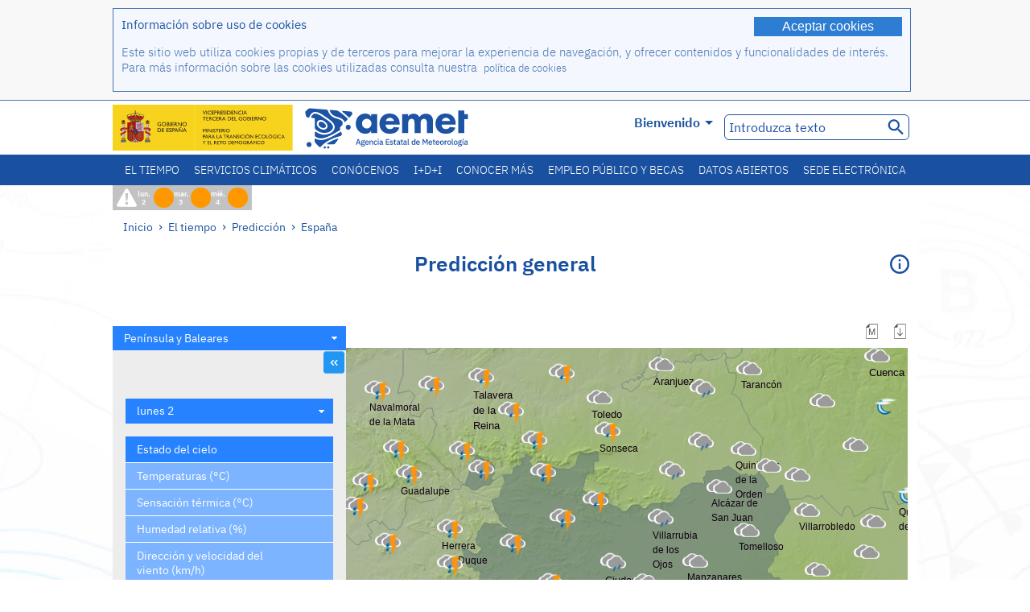

--- FILE ---
content_type: text/html;charset=ISO-8859-15
request_url: https://www.aemet.es/es/eltiempo/prediccion/espana?p=13&w=
body_size: 77245
content:
<!DOCTYPE html PUBLIC "-//W3C//DTD XHTML 1.0 Transitional//EN" "http://www.w3.org/TR/xhtml1/DTD/xhtml1-transitional.dtd">
<html xmlns="http://www.w3.org/1999/xhtml" lang="es" xml:lang="es"><head>
<meta name="description" content="Predicción general para España" />
<meta name="keywords" content="AEMET,Estatal,Meteorología,España,Agencia,Nacional,El Tiempo,Tiempo,predicción,España,mapa,significativo,temperaturas,próximos,tiempo" />
<meta name="author" content="Agencia Estatal de Meteorología" />


<meta content="width=device-width, initial-scale=1.0" name="viewport" />


<meta name="title" content="España - Agencia Estatal de Meteorología - AEMET. Gobierno de España" />
<meta name="DC.title" content="España - Agencia Estatal de Meteorología - AEMET. Gobierno de España" />
<meta name="distribution" content="global" />

<meta name="lang" content="es" />
<meta name="language" content="es" />

<meta http-equiv="Content-Type" content="text/html; charset=ISO-8859-15" />

<meta property="og:title" content="España - Agencia Estatal de Meteorología - AEMET. Gobierno de España"/>
<meta property="og:image" content="https://www.aemet.es/imagenes/gif/logo_AEMET_og.gif"/>
<meta name="application-name" content="Agencia Estatal de Meteorología - AEMET. Gobierno de España" />
<meta name="msapplication-tooltip" content="Agencia Estatal de Meteorología - AEMET. Gobierno de España" />
<meta name="msapplication-starturl" content="https://www.aemet.es/es/portada" />
<meta name="msapplication-navbutton-color" content="#4F86D9" />
<meta name="msapplication-window" content="width=1024;height=768" /> 
<meta name="msapplication-task"
      content="name=Inicio, Agencia Estatal de Meteorología;
      action-uri=https://www.aemet.es/es/portada;
      icon-uri=https://www.aemet.es/favicon.ico" />
<meta name="msapplication-task"
      content="name=El tiempo, España;
      action-uri=https://www.aemet.es/es/eltiempo/prediccion/espana;
      icon-uri=https://www.aemet.es/imagenes/ico/ico_municipios.ico" />
<meta name="msapplication-task"
      content="name=El tiempo, Búsqueda por municipios españoles;
      action-uri=https://www.aemet.es/es/eltiempo/prediccion/municipios;
      icon-uri=https://www.aemet.es/imagenes/ico/ico_municipios.ico" />
<meta name="msapplication-task" 
      content="name=Avisos;
      action-uri=https://www.aemet.es/es/eltiempo/prediccion/avisos;
      icon-uri=https://www.aemet.es/imagenes/ico/ico_avisos.ico" />
<meta name="msapplication-task" 
      content="name=Noticias;
      action-uri=https://www.aemet.es/es/noticias;
      icon-uri=https://www.aemet.es/favicon.ico" />      
<meta name="msapplication-task" 
      content="name=Hoy y últimos días;
      action-uri=https://www.aemet.es/es/eltiempo/observacion/ultimosdatos;
      icon-uri=https://www.aemet.es/favicon.ico" />
<title>España - Agencia Estatal de Meteorología - AEMET. Gobierno de España</title>
<!-- <link href='http://fonts.googleapis.com/css?family=Roboto:300,400,500,700' rel='stylesheet' type='text/css' /> -->
<script type="text/javascript" src="/ruxitagentjs_ICA7NVfqrux_10329260115094557.js" data-dtconfig="app=ea7c4b59f27d43eb|cuc=v6ogc8fs|owasp=1|mel=100000|expw=1|featureHash=ICA7NVfqrux|dpvc=1|lastModification=1769403850495|tp=500,50,0|rdnt=1|uxrgce=1|srbbv=2|agentUri=/ruxitagentjs_ICA7NVfqrux_10329260115094557.js|reportUrl=/rb_bf68775ubu|rid=RID_-1532117513|rpid=-403449502|domain=aemet.es"></script><link rel="stylesheet" type="text/css" href="/css/fonts.css"  />
<link rel="stylesheet" type="text/css" media="screen" href="/css/estilos_202512171212.css" />
<link rel="stylesheet" type="text/css" media="print" href="/css/printer_friendly_202512171212.css" />
<link rel="stylesheet" type="text/css" href="/css/jquery-ui.css"  />
<link rel="stylesheet" type="text/css" href="/css/animate.css"  />
<link rel="stylesheet" type="text/css" href="/css/portlets/portlets.css"  />
<!-- Important Owl stylesheet -->
<link rel="stylesheet" type="text/css" href="/css/owl-carousel/owl.carousel.css" />
<!-- Default Theme -->
<link rel="stylesheet" type="text/css" href="/css/owl-carousel/owl.theme.css" />
<!-- MediaElement -->
<link rel="stylesheet" type="text/css" href="/css/mediaelements/mediaelementplayer.min.css" />
<script type="text/javascript" src="/js/jquery.min.js"></script>
<script type="text/javascript" src="/js/jquery.cookie.js"></script>

<!-- Include js owl plugin -->
<script type="text/javascript" src="/js/owl-carousel/owl.carousel.min.js"></script>
<script type="text/javascript" src="/js/wow/wow.min.js" ></script>
<link rel="bookmark" href="https://www.aemet.es/es/eltiempo/prediccion/espana?p=13&amp;w=" />
<link rel="canonical" href="https://www.aemet.es/es/eltiempo/prediccion/espana?p=13&amp;w=" />
<link rel="help" href="/es/ayuda" />
<link rel="copyright" href="/es/nota_legal" />
<link rel="shortcut icon" type="image/ico" href="/favicon.ico" />
<link rel="apple-touch-icon" href="/apple-touch-icon.png"/>
<link rel="apple-touch-icon" href="/apple-touch-icon-precomposed.png"/>
<link rel="alternate" type="text/html" href="https://www.aemet.es/es/eltiempo/prediccion/espana?p=13&amp;w=" hreflang="es" lang="es" />
<link rel="alternate" type="text/html" href="https://www.aemet.es/ca/eltiempo/prediccion/espana?p=13&amp;w=" hreflang="ca" lang="ca" />
<link rel="alternate" type="text/html" href="https://www.aemet.es/gl/eltiempo/prediccion/espana?p=13&amp;w=" hreflang="gl" lang="gl" />
<link rel="alternate" type="text/html" href="https://www.aemet.es/va/eltiempo/prediccion/espana?p=13&amp;w=" hreflang="ca-valencia" lang="ca-valencia" />
<link rel="alternate" type="text/html" href="https://www.aemet.es/eu/eltiempo/prediccion/espana?p=13&amp;w=" hreflang="eu" lang="eu" />
<link rel="alternate" type="text/html" href="https://www.aemet.es/en/eltiempo/prediccion/espana?p=13&amp;w=" hreflang="en" lang="en" />
<link rel="alternate" type="text/html" href="https://www.aemet.es/fr/eltiempo/prediccion/espana?p=13&amp;w=" hreflang="fr" lang="fr" />
</head>
<body>
<div id="capa_global"></div>
<div id="popup_cookies" class="pop_up_cookies">
	<div>
		<div class="padding_popup contenido_popup_cookies">
			<div class="marginbottom15px">
			<button class="boton_cookies" onclick="aceptaCookies();$('#popup_cookies').remove();">Aceptar cookies</button>
			<div class="texto_entradilla">Información sobre uso de cookies</div>
			</div>
			<div class="notas_tabla"><p>Este sitio web utiliza cookies propias y de terceros para mejorar la experiencia de navegación, y ofrecer contenidos y funcionalidades de interés. Para más información sobre las cookies utilizadas consulta nuestra&nbsp;
				<a class="enlace_informacion enlace_ver_politica_cookies" href="/es/politica_cookies">política de cookies</a>
				</p>
			</div>	
		</div>
	</div>
</div>
<div class="fondo_cabecera">
	<div class="cabecera_transp">
		<div class="fuera">
			<h1>
				Agencia Estatal de Meteorología</h1>
			<ul>
			 	<li>
			 		<a href="#contenido" accesskey="c">C&nbsp;-&nbsp;Ir a contenido</a>
			 	</li>
	    		<li>
	    			<a href="/es/accesibilidad" accesskey="0">0&nbsp;-&nbsp;Accesibilidad web</a></li>
	    		<li>
	    			<a href="/es/portada" accesskey="1">1&nbsp;-&nbsp;Inicio</a></li>    		
	    		<li>
	    			<a href="/es/mapaweb" accesskey="2">2&nbsp;-&nbsp;Mapa web</a></li>
		   		<li>
		   			<a href="/es/ayuda" accesskey="3">3&nbsp;-&nbsp;Ayuda web</a></li>    		
		   		<li>
	<a href="/es/contactar" accesskey="4">4&nbsp;-&nbsp;Contactar - Atención al ciudadano</a></li>
		   		<li>
		   			<a href="/es/eltiempo/prediccion/municipios" accesskey="5">5&nbsp;-&nbsp;Municipios</a></li>
		   		<li>
		   			<a href="/es/eltiempo/prediccion/avisos" accesskey="6">6&nbsp;-&nbsp;Avisos</a></li>	   			   				  	
			</ul>
		</div>
		<div class="logo">
			<div class="logo1">
			 	<a aria-label="Agencia Estatal de Meteorología" class="enlace_aemet" title="Agencia Estatal de Meteorología" href="/es/portada"></a> 
			    <a aria-label="Ministerio para la Transición Ecológica y el Reto Demográfico.&nbsp;(se abrirá en una ventana nueva)" target="_blank" class="enlace_magrama" title="Ministerio para la Transición Ecológica y el Reto Demográfico.&nbsp;(se abrirá en una ventana nueva)" href="https://www.miteco.gob.es"></a>


				<picture>
					<source media="(max-width: 999px)" srcset="/imagenes/svg/logo_AEMET_web_cabecera1_mov.svg">
					<source media="(min-width: 1000px)" srcset="/es/imagen-logo1">
					<img id="logo-principal" src="/es/imagen-logo1" alt="Agencia Estatal de Meteorología" title="Agencia Estatal de Meteorología"/>
				</picture>

			</div>
			<div class="logo2">
				</div>
		</div>
		<div class="menu_cabecera">
			<ul>	
	    		<li>
					<div class="contenedor_idiomas_mini">
						<input type="checkbox" id="idiomas_mini" class="checkbox_oculto_idiomas" /><label for="idiomas_mini" class="nav_select_idiomas">					
						
							es
							<span class="arrow-down_white margin_combo_mini_idioma">&nbsp;</span></label>
					   <ul class="nav_idiomas">
							<li><a class="separador_idiomas" lang="es" hreflang="es" href="https://www.aemet.es/es/eltiempo/prediccion/espana?p=13&amp;w=" title="Español">es</a></li>
							<li><a class="separador_idiomas" lang="ca" hreflang="ca" href="https://www.aemet.es/ca/eltiempo/prediccion/espana?p=13&amp;w=" title="Català">ca</a></li>
							<li><a class="separador_idiomas" lang="gl" hreflang="gl" href="https://www.aemet.es/gl/eltiempo/prediccion/espana?p=13&amp;w=" title="Galego">gl</a></li>
							<li><a class="separador_idiomas" lang="ca-valencia" hreflang="ca" href="https://www.aemet.es/va/eltiempo/prediccion/espana?p=13&amp;w=" title="Valencià">va</a></li>
							<li><a class="separador_idiomas" lang="eu" hreflang="eu" href="https://www.aemet.es/eu/eltiempo/prediccion/espana?p=13&amp;w=" title="Euskara">eu</a></li>
							<li><a class="separador_idiomas" lang="en" hreflang="en" href="https://www.aemet.es/en/eltiempo/prediccion/espana?p=13&amp;w=" title="English">en</a></li>
							<li><a class="separador_idiomas" lang="fr" hreflang="fr" href="https://www.aemet.es/fr/eltiempo/prediccion/espana?p=13&amp;w=" title="Français">fr</a></li>					
					   </ul>
					</div>	    		
					<div class="contenedor_idiomas">
						<input type="checkbox" id="idiomas" class="checkbox_oculto_idiomas" /><label for="idiomas" class="nav_select_idiomas">					
						Bienvenido<span class="arrow-down_white">&nbsp;</span></label>
					   <ul class="nav_idiomas">
							<li><a class="separador_idiomas" lang="es" hreflang="es" href="https://www.aemet.es/es/eltiempo/prediccion/espana?p=13&amp;w=" title="Español">Bienvenido</a></li>
							<li><a class="separador_idiomas" lang="ca" hreflang="ca" href="https://www.aemet.es/ca/eltiempo/prediccion/espana?p=13&amp;w=" title="Català">Benvinguts</a></li>
							<li><a class="separador_idiomas" lang="gl" hreflang="gl" href="https://www.aemet.es/gl/eltiempo/prediccion/espana?p=13&amp;w=" title="Galego">Benvidos</a></li>
							<li><a class="separador_idiomas" lang="ca-valencia" hreflang="ca" href="https://www.aemet.es/va/eltiempo/prediccion/espana?p=13&amp;w=" title="Valencià">Benvinguts</a></li>
							<li><a class="separador_idiomas" lang="eu" hreflang="eu" href="https://www.aemet.es/eu/eltiempo/prediccion/espana?p=13&amp;w=" title="Euskara">Ongi etorri</a></li>
							<li><a class="separador_idiomas" lang="en" hreflang="en" href="https://www.aemet.es/en/eltiempo/prediccion/espana?p=13&amp;w=" title="English">Welcome</a></li>
							<li><a class="separador_idiomas" lang="fr" hreflang="fr" href="https://www.aemet.es/fr/eltiempo/prediccion/espana?p=13&amp;w=" title="Français">Bienvenue</a></li>					
					   </ul>
					</div>
	    		</li>
<!-- 				<li class="barra_separadora">|</li>			 -->
	    		<li>
	    			<label for="buscador_oculto" class="nav_select_buscador"><span class="fuera">Buscador oculto</span></label>
					<input type="checkbox" id="buscador_oculto" class="checkbox_oculto_buscador" />
					<div class="caja_contenedor_busqueda icono_red_social_cabecera">	
						<form id="FrmBuscador" method="get" action="/es/buscador"><div class="contenedor_buscador">									
								<input class="texto_buscador" value="Introduzca texto" aria-label ="Introduzca texto" name="str" id="buscar" onfocus="this.value=(this.value=='Introduzca texto') ? '' : this.value;" onblur="this.value=(this.value=='') ? 'Introduzca texto' : this.value;"/>
								<input type="hidden" name="modo" value="and" /><input type="hidden" name="orden" value="n" /><input type="hidden" name="tipo" value="sta" /><input type="submit" value=" " class="boton_buscar_cabecera" title="Buscar" alt="Buscar" /></div>	
						</form></div>     			
		   		</li>
			</ul>
		</div>
	</div>
<div class="contenedor_menu_web">
<div class="inner">
	    <div class="div_nav">
			<label class="label_checkbox_menu" for="nav"><span class="fuera">Menú</span></label>
			<input class="checkbox_menu" type="checkbox" id="nav" />
		<ul class="nav nav_ul"><!--


--><li><a class="enlace_menuweb_1er_nvl" href="/es/eltiempo">El tiempo</a>
<ul>
<li class="menu_segundo_nivel"><a class="enlace_menuweb_2o_nvl" href="/es/eltiempo/observacion">Observación</a>
<ul>
<li><a class="enlace_3er_nvl" href="/es/eltiempo/observacion/ultimosdatos"  >Hoy y últimos días</a></li>

<li><a class="enlace_3er_nvl" href="/es/eltiempo/observacion/sinobas"  >SINOBAS</a></li>

<li><a class="enlace_3er_nvl" href="/es/eltiempo/observacion/radar"  >Radar</a></li>

<li><a class="enlace_3er_nvl" href="/es/eltiempo/observacion/satelite/infra"  >Satélites</a></li>

<li><a class="enlace_3er_nvl" href="/es/eltiempo/observacion/rayos"  >Rayos</a></li>

<li><a class="enlace_3er_nvl" href="/es/eltiempo/observacion/radiacion/radiacion"  >Radiación y ozono</a></li>

<li><a class="enlace_3er_nvl" href="/es/eltiempo/observacion/contaminacionfondo"  >Contaminación de fondo</a></li>

<li><a class="enlace_3er_nvl" href="/es/eltiempo/observacion/camp_antarticas"  >Campañas Antárticas</a></li>

<li><a class="enlace_3er_nvl" href="/es/eltiempo/observacion/tiempo_espacial"  >Tiempo espacial</a></li>

</ul>
</li>
<li class="menu_segundo_nivel"><a class="enlace_menuweb_2o_nvl" href="/es/eltiempo/prediccion">Predicción</a>
<ul>
<li><a class="enlace_3er_nvl" href="/es/eltiempo/prediccion/avisos"  >Avisos</a></li>

<li><a class="enlace_3er_nvl" href="/es/eltiempo/prediccion/municipios"  >Municipios</a></li>

<li><a class="enlace_3er_nvl" href="/es/eltiempo/prediccion/playas"  >Playas</a></li>

<li><a class="enlace_3er_nvl" href="/es/eltiempo/prediccion/montana"  >Montaña</a></li>

<li><a class="enlace_3er_nvl" href="/es/eltiempo/prediccion/comunidades"  >CC. AA.</a></li>

<li><a class="enlace_3er_nvl" href="/es/eltiempo/prediccion/espana"  >España</a></li>

<li><a class="enlace_3er_nvl" href="/es/eltiempo/prediccion/mundo"  >Ciudades del mundo</a></li>

<li><a class="enlace_3er_nvl" href="/es/eltiempo/prediccion/maritima"  >Marítima</a></li>

<li><a class="enlace_3er_nvl" href="/es/eltiempo/prediccion/aeronautica"  >Aeronáutica</a></li>

<li><a class="enlace_3er_nvl" href="/es/eltiempo/prediccion/mapa_frentes"  >Mapas con frentes</a></li>

<li><a class="enlace_3er_nvl" href="/es/eltiempo/prediccion/temperaturas"  >Temperaturas máx/mín</a></li>

<li><a class="enlace_3er_nvl" href="/es/eltiempo/prediccion/modelosnumericos/harmonie_arome"  >Modelos numéricos</a></li>

<li><a class="enlace_3er_nvl" href="/es/eltiempo/prediccion/mapas_probabilisticos"  >Mapas probabilísticos</a></li>

<li><a class="enlace_3er_nvl" href="/es/eltiempo/prediccion/radiacionuv"  >Radiación ultravioleta</a></li>

<li><a class="enlace_3er_nvl" href="/es/eltiempo/prediccion/calidad_del_aire"  >Composición química de la atmósfera</a></li>

<li><a class="enlace_3er_nvl" href="/es/eltiempo/prediccion/incendios"  >Incendios</a></li>

<li><a class="enlace_3er_nvl" href="/es/eltiempo/prediccion/meteoruta"  >MeteoRuta</a></li>

<li><a class="enlace_3er_nvl" href="/es/eltiempo/prediccion/polvo_mineral"  >Intrusiones de polvo mineral sahariano</a></li>

</ul>
</li>
</ul>
</li><!--




--><li><a class="enlace_menuweb_1er_nvl" href="/es/serviciosclimaticos">Servicios climáticos</a>
<ul>
<li class="menu_segundo_nivel"><a class="enlace_menuweb_2o_nvl" href="/es/serviciosclimaticos/datosclimatologicos">Datos climatológicos</a>
<ul>
<li><a class="enlace_3er_nvl" href="/es/serviciosclimaticos/datosclimatologicos/valoresclimatologicos"  >Valores normales</a></li>

<li><a class="enlace_3er_nvl" href="/es/serviciosclimaticos/datosclimatologicos/efemerides_extremos"  >Valores extremos</a></li>

<li><a class="enlace_3er_nvl" href="/es/serviciosclimaticos/datosclimatologicos/superacion_umbrales"  >Superación de umbrales</a></li>

<li><a class="enlace_3er_nvl" href="/es/serviciosclimaticos/datosclimatologicos/efemerides_sucesos"  >Efemérides</a></li>

<li><a class="enlace_3er_nvl" href="/es/serviciosclimaticos/datosclimatologicos/fenologia"  >Fenología</a></li>

<li><a class="enlace_3er_nvl" href="/es/serviciosclimaticos/datosclimatologicos/atlas_climatico"  >Atlas climáticos</a></li>

<li><a class="enlace_3er_nvl" href="/es/serviciosclimaticos/datosclimatologicos/series-centenarias"  >Series centenarias</a></li>

</ul>
</li>
<li class="menu_segundo_nivel"><a class="enlace_menuweb_2o_nvl" href="/es/serviciosclimaticos/vigilancia_clima">Vigilancia del clima</a>
<ul>
<li><a class="enlace_3er_nvl" href="/es/serviciosclimaticos/vigilancia_clima/resumenes"  >Resúmenes climatológicos</a></li>

<li><a class="enlace_3er_nvl" href="/es/serviciosclimaticos/vigilancia_clima/analisis_estacional"  >Análisis estacional</a></li>

<li><a class="enlace_3er_nvl" href="/es/serviciosclimaticos/vigilancia_clima/vigilancia_sequia"  >Vigilancia de la sequía meteorológica</a></li>

<li><a class="enlace_3er_nvl" href="/es/serviciosclimaticos/vigilancia_clima/balancehidrico"  >Balance hídrico</a></li>

<li><a class="enlace_3er_nvl" href="/es/serviciosclimaticos/vigilancia_clima/resumen_precipitaciones"  >Resumen de precipitaciones</a></li>

<li><a class="enlace_3er_nvl" href="/es/serviciosclimaticos/vigilancia_clima/radiacion_ozono"  >Radiación y ozono</a></li>

<li><a class="enlace_3er_nvl" href="/es/serviciosclimaticos/vigilancia_clima/composicion-atmosferica-izana"  >Composición atmosférica en Izaña</a></li>

</ul>
</li>
<li><a class="enlace_3er_nvl" href="/es/serviciosclimaticos/prediccion_estacional"  >Predicción estacional</a>
</li>
<li class="menu_segundo_nivel"><a class="enlace_menuweb_2o_nvl" href="/es/serviciosclimaticos/cambio_climat">Proyecciones climáticas para el siglo XXI</a>
<ul>
<li><a class="enlace_3er_nvl" href="/es/serviciosclimaticos/cambio_climat/proyecciones-AR6"  >AR6: Escenarios PNACC</a></li>

<li><a class="enlace_3er_nvl" href="/es/serviciosclimaticos/cambio_climat/visor-AdapteCCa"  >Visor AdapteCCa</a></li>

<li><a class="enlace_3er_nvl" href="/es/serviciosclimaticos/cambio_climat/proyecciones-AR5-y-anteriores"  >AR5 y anteriores</a></li>

</ul>
</li>
<li><a class="enlace_3er_nvl" href="/es/serviciosclimaticos/apoyo_gestion_embalses"  >Apoyo a la gestión de embalses</a>
</li>
<li><a class="enlace_3er_nvl" href="/es/serviciosclimaticos/monitor_sequia_met"  >Monitor de la sequía meteorológica</a>
</li>
<li><a class="enlace_3er_nvl" href="/es/serviciosclimaticos/catalogo"  >Catálogo</a>
</li>
</ul>
</li><!--




--><li><a class="enlace_menuweb_1er_nvl" href="/es/conocenos">Conócenos</a>
<ul>
<li><a class="enlace_3er_nvl" href="/es/conocenos/quienes_somos"  >Quiénes somos</a>
</li>
<li><a class="enlace_3er_nvl" href="/es/conocenos/a_que_nos_dedicamos"  >A qué nos dedicamos</a>
</li>
<li class="menu_segundo_nivel"><a class="enlace_menuweb_2o_nvl" href="/es/conocenos/transparencia">Transparencia</a>
<ul>
<li><a class="enlace_3er_nvl" href="/es/conocenos/transparencia/institucional-organizativa-planificacion"  >Institucional, Organizativa y de Planificación</a></li>

<li><a class="enlace_3er_nvl" href="/es/conocenos/transparencia/relevancia-juridica"  >Jurídica</a></li>

<li><a class="enlace_3er_nvl" href="/es/conocenos/transparencia/economica-presupuestaria-estadistica"  >Económica, Presupuestaria y Estadística</a></li>

<li><a class="enlace_3er_nvl" href="/es/conocenos/transparencia/solicitudes-accesos-inf-publica"  >Solicitudes de accesos a la información pública</a></li>

</ul>
</li>
<li><a class="enlace_3er_nvl" href="/es/conocenos/recursos"  >Nuestros recursos</a>
</li>
<li><a class="enlace_3er_nvl" href="/es/conocenos/nuestra_historia"  >Nuestra historia</a>
</li>
<li class="menu_segundo_nivel"><a class="enlace_menuweb_2o_nvl" href="/es/conocenos/congresos_y_conferencias">Congresos y conferencias</a>
<ul>
<li><a class="enlace_3er_nvl" href="/es/conocenos/congresos_y_conferencias/congresos"  >Anuncios</a></li>

<li><a class="enlace_3er_nvl" href="/es/conocenos/congresos_y_conferencias/reuniones"  >Reuniones y conferencias</a></li>

</ul>
</li>
<li><a class="enlace_3er_nvl" href="/es/conocenos/colaboracion_institucional/convenios"  >Colaboración institucional</a>
</li>
<li><a class="enlace_3er_nvl" href="/es/conocenos/cursos"  >Cursos</a>
</li>
<li><a class="enlace_3er_nvl" href="/es/conocenos/actividad_internacional"  >Actividad internacional</a>
</li>
</ul>
</li><!--




--><li><a class="enlace_menuweb_1er_nvl" href="/es/idi">I+D+i</a>
<ul>
<li><a class="enlace_3er_nvl" href="/es/idi/transformacion_digital"  >Transformación digital</a>
</li>
<li><a class="enlace_3er_nvl" href="/es/idi/prediccion"  >Predicción</a>
</li>
<li><a class="enlace_3er_nvl" href="/es/idi/clima"  >Clima </a>
</li>
<li><a class="enlace_3er_nvl" href="/es/idi/medio_ambiente"  >Medio ambiente</a>
</li>
<li><a class="enlace_3er_nvl" href="/es/idi/tic"  >Innovación tecnológica</a>
</li>
<li><a class="enlace_3er_nvl" href="/es/idi/observacion"  >Observación</a>
</li>
<li><a class="enlace_3er_nvl" href="/es/idi/SAF_Nowcasting"  >SAF de Nowcasting</a>
</li>
<li><a class="enlace_3er_nvl" href="/es/idi/CIAI"  >CIAI</a>
</li>
<li><a class="enlace_3er_nvl" href="/es/idi/SDS-WAS"  >SDS-WAS</a>
</li>
<li><a class="enlace_3er_nvl" href="/es/idi/publicaciones_cientificas"  >Publicaciones científicas</a>
</li>
</ul>
</li><!--




--><li><a class="enlace_menuweb_1er_nvl" href="/es/conocermas">Conocer más</a>
<ul>
<li><a class="enlace_3er_nvl" href="/es/conocermas/aeronautica"  >Aeronáutica</a>
</li>
<li><a class="enlace_3er_nvl" href="/es/conocermas/maritima"  >Marítima</a>
</li>
<li><a class="enlace_3er_nvl" href="/es/conocermas/montana"  >Montaña</a>
</li>
<li><a class="enlace_3er_nvl" href="/es/conocermas/archivo_documental_Arcimis"  >Archivo documental Arcimis</a>
</li>
<li class="menu_segundo_nivel"><a class="enlace_menuweb_2o_nvl" href="/es/conocermas/biblioteca">Biblioteca</a>
<ul>
<li><a class="enlace_3er_nvl" href="/es/conocermas/biblioteca/catalogo"  >Catálogo</a></li>

<li><a class="enlace_3er_nvl" href="/es/conocermas/biblioteca/boletines"  >Boletín meteorológico</a></li>

<li><a class="enlace_3er_nvl" href="/es/conocermas/biblioteca/exposiciones"  >Exposiciones</a></li>

</ul>
</li>
<li class="menu_segundo_nivel"><a class="enlace_menuweb_2o_nvl" href="/es/conocermas/recursos_en_linea">Recursos en línea</a>
<ul>
<li><a class="enlace_3er_nvl" href="/es/conocermas/recursos_en_linea/publicaciones_y_estudios"  >Publicaciones y estudios</a></li>

<li><a class="enlace_3er_nvl" href="/es/conocermas/recursos_en_linea/calendarios"  >Calendario meteorológico</a></li>

<li><a class="enlace_3er_nvl" href="/es/conocermas/recursos_en_linea/elobservador"  >El Observador</a></li>

<li><a class="enlace_3er_nvl" href="/es/conocermas/recursos_en_linea/selecciones_del_blog"  >Selecciones del blog</a></li>

<li><a class="enlace_3er_nvl" href="/es/conocermas/recursos_en_linea/simposios_prediccion"  >Simposios de predicción</a></li>

<li><a class="enlace_3er_nvl" href="/es/conocermas/recursos_en_linea/modulos-tempo"  >Biblioteca de módulos TEMPO</a></li>

</ul>
</li>
<li><a class="enlace_3er_nvl" href="/es/conocermas/aemet-divulga"  >AEMET Divulga</a>
</li>
<li><a class="enlace_3er_nvl" href="/es/conocermas/dia_meteorologico"  >Día Meteorológico Mundial</a>
</li>
<li><a class="enlace_3er_nvl" href="/es/conocermas/modificacion_artificial_tiempo"  >Modificación artificial del tiempo</a>
</li>
<li><a class="enlace_3er_nvl" href="/es/conocermas/meteo_glosario_visual"  >MeteoGlosario Visual</a>
</li>
<li><a class="enlace_3er_nvl" href="/es/conocermas/borrascas/2025-2026"  >Borrascas y danas con gran impacto</a>
</li>
</ul>
</li><!--




--><li><a class="enlace_menuweb_1er_nvl" href="/es/empleo_y_becas">Empleo público y becas</a>
<ul>
<li class="menu_segundo_nivel"><a class="enlace_menuweb_2o_nvl" href="/es/empleo_y_becas/empleo_publico">Empleo público</a>
<ul>
<li><a class="enlace_3er_nvl" href="/es/empleo_y_becas/empleo_publico/ingresar_en_la_aemet"  >Ingresar en AEMET</a></li>

<li><a class="enlace_3er_nvl" href="/es/empleo_y_becas/empleo_publico/oposiciones"  >Oposiciones</a></li>

<li><a class="enlace_3er_nvl" href="/es/empleo_y_becas/empleo_publico/funcionarios_interinos"  >Funcionarios interinos</a></li>

<li><a class="enlace_3er_nvl" href="/es/empleo_y_becas/empleo_publico/personal_laboral"  >Personal laboral</a></li>

<li><a class="enlace_3er_nvl" href="/es/empleo_y_becas/empleo_publico/condiciones_de_trabajo"  >Condiciones de trabajo</a></li>

</ul>
</li>
<li><a class="enlace_3er_nvl" href="/es/empleo_y_becas/concursos"  >Concursos</a>
</li>
<li><a class="enlace_3er_nvl" href="/es/empleo_y_becas/libre_designacion"  >Libre designación</a>
</li>
<li><a class="enlace_3er_nvl" href="/es/empleo_y_becas/practicas"  >Prácticas</a>
</li>
<li class="menu_segundo_nivel"><a class="enlace_menuweb_2o_nvl" href="/es/empleo_y_becas/becas">Becas</a>
<ul>
<li><a class="enlace_3er_nvl" href="/es/empleo_y_becas/becas/informacion_de_interes"  >Información de interés</a></li>

<li><a class="enlace_3er_nvl" href="/es/empleo_y_becas/becas/convocatorias"  >Convocatorias</a></li>

</ul>
</li>
</ul>
</li><!--




--><li><a class="enlace_menuweb_1er_nvl" href="/es/datos_abiertos">Datos abiertos</a>
<ul>
<li><a class="enlace_3er_nvl" href="/es/datos_abiertos/catalogo"  >Catálogo. Plan RISP</a>
</li>
<li><a class="enlace_3er_nvl" href="/es/datos_abiertos/AEMET_OpenData"  >AEMET OpenData</a>
</li>
<li><a class="enlace_3er_nvl" href="/es/datos_abiertos/estadisticas"  >Estadísticas</a>
</li>
</ul>
</li><!--




--><li><a class="enlace_3er_nvl" href="/es/sede_electronica"  >Sede electrónica</a></li><!--



--></ul></div>
	  </div>	
<script src="/js/doubletaptogo.min.js"></script>
<script>
	$(function(){
		$('.div_nav li:has(ul)').doubleTapToGo();
	});
</script>


</div>	
</div>
<div id="cabecera" class="cabecera_invierno">	
	<div class="contenedor_cabecera_menu_iconos">
		<div>	
	 	<ul class="listado_avisos_cabecera">
			<li>
			 		<img class="icono_avisos_cabecera" src="/imagenes/png/iconos/ico-avisos.png" alt="METEOALERTA" title="METEOALERTA"/>
			 		</li>
				<li>				
				<a href="/es/eltiempo/prediccion/avisos?w=hoy" id="url-ver-avisos-cabecera" title="lun. 2 - Niveles de aviso: Peligro importante"><div class="texto_icon_aviso_cabecera color_blanco inline_block vertical_align_mid texto_aviso_cabecera_web">lun. 2</div>
						<div class="tamano_icon_aviso_cabecera ico_redondeado_aviso_naranja"><div class="texto_icon_aviso_cabecera texto_aviso_cabecera_movil">lun. 2</div></div></a></li>
	          <li>				
				<a href="/es/eltiempo/prediccion/avisos?w=mna" id="url-ver-avisos-cabecera" title="mar. 3 - Niveles de aviso: Peligro importante"><div class="texto_icon_aviso_cabecera color_blanco inline_block vertical_align_mid texto_aviso_cabecera_web">mar. 3</div>
						<div class="tamano_icon_aviso_cabecera ico_redondeado_aviso_naranja"><div class="texto_icon_aviso_cabecera texto_aviso_cabecera_movil">mar. 3</div></div></a></li>
	          <li>				
				<a href="/es/eltiempo/prediccion/avisos?w=pmna" id="url-ver-avisos-cabecera" title="mié. 4 - Niveles de aviso: Peligro importante"><div class="texto_icon_aviso_cabecera color_blanco inline_block vertical_align_mid texto_aviso_cabecera_web">mié. 4</div>
						<div class="tamano_icon_aviso_cabecera ico_redondeado_aviso_naranja"><div class="texto_icon_aviso_cabecera texto_aviso_cabecera_movil">mié. 4</div></div></a></li>
	          </ul>

	</div>
</div>	
	<div id="contenedor" class="contenedor fade">
		<div>
			<div class="rastro">
	<div class="rastro_enlaces_corto">
			<a href="/es/portada">Inicio</a><span> &rsaquo; </span><a href="/es/eltiempo">El tiempo</a><span> &rsaquo; </span><a href="/es/eltiempo/prediccion">Predicción</a><span> &rsaquo; </span><a href="/es/eltiempo/prediccion/espana">España</a></div>
		</div>
<a id="contenido"></a><link rel="stylesheet" href="/css/leaflet/leaflet.css"/>
<link rel="stylesheet" href="/css/jquery-ui.css"/>
<link rel="stylesheet" href="/css/api/variables.css"/>
<link rel="stylesheet" href="/css/api/tabs.css"/>
<link rel="stylesheet" href="/css/api/timeline.css"/>
<link rel="stylesheet" href="/css/api/resumen_avisos.css"/>

<script type="text/javascript" src="/js/leaflet/leaflet.js"></script>
<script type="text/javascript" src="/js/jquery-ui.js"></script>
<script type="text/javascript" src="/js/topojson/topojson.min.js"></script>
<script src='/js/maps/maps.js'></script>
<script type="text/javascript" src="/js/mpb/mpb_variables.js"></script>

<div id="contenedor" class="contenedor fade">
	<ul id="global_ayuda" class="content-iconos-info">
		<li>
			<a href="/es/eltiempo/prediccion/espana/ayuda">
				<img src="/imagenes/svg/ico_ayuda.svg" alt="+Info" title="+Info">
			</a>
		</li>
	</ul>
	<h2 id="titulo" class="titulo">
		Predicción general</h2>
	<div id="cont_parametros" class="contenedor_central row title" style="display: none;">
		<h3 id="parametro1">Estado del cielo</h3>
		<h3 id="parametro2"></h3>
	</div>

	<a href="#" class="scrollToTop" title="Subir a la cabecera"><span class="fuera">Subir a la cabecera</span></a>
	<input id="fecha-inicio-PB" type="hidden" value="2026-02-02T07:00:00+01:00" />
	<input id="fecha-inicio-CAN" type="hidden" value="2026-02-02T06:00:00+00:00" />
	<input id="fecha-inicio-CEU" type="hidden" value="2026-02-02T07:00:00+01:00" />
	<input id="fecha-inicio-MEL" type="hidden" value="2026-02-02T07:00:00+01:00" />
	<input id="locale-id" type="hidden"
		value="es" />
	<input id="initZoom" type="hidden" value="8" />
	<input id="initLocation" type="hidden"
			value="6813" />
		<input id="initLocationName" type="hidden"
			value="13" />
	<div id="visor_prediccion" class="contenedor_izq">
		<div id="visor" class="aemet_fila">
			<div id="panel" class="aemet_col30 nomargen">
				<div id="pestanas-ambito" class="seccion-menu aemet">
					<div class="timeline-dias">
						<span class="ui-selectmenu-button ui-widget ui-state-default ui-corner-all ui-state-hover"
								tabindex="0" id="selectmenu-ambito" role="combobox"
								aria-expanded="false" aria-autocomplete="list"
								aria-owns="ui-tabs-5" aria-haspopup="true" aria-disabled="false"
								style="width: auto;"> 
							<span class="ui-icon ui-icon-triangle-1-s"></span> 
							<span id="select-ambito" class="ui-selectmenu-text"> 
								Península y Baleares</span>
						</span>
						<div id="contenedor-tabs" class="ui-selectmenu-menu ui-front ui-selectmenu-open"
								style="top: 356px; left: 335px;">
							<ul id="tabs" aria-hidden="false" aria-labelledby="ui-tabs-1"
									role="listbox" tabindex="0" aria-disabled="false"
									aria-activedescendant="ui-tabs-5"
									class="ui-menu ui-widget ui-widget-content ui-corner-bottom"
									style="width: 290px; display: none;">
								<li class="ui-menu-item tl-selected"
										id="ui-tabs-1" tabindex="-1" class="ui-menu-item" role="option"
										data-ambito="PB" data-init-zoom="6">
									Península y Baleares</li>
								<li 
										id="ui-tabs-2" tabindex="-1" class="ui-menu-item" role="option"
										data-ambito="CAN" data-init-zoom="7">
									Canarias</li>
								<li 
										id="ui-tabs-3" tabindex="-1" role="option" class="ui-menu-item"
										data-ambito="CEU" data-init-zoom="8">
									Ceuta</li>
								<li 
										id="ui-tabs-4" tabindex="-1" role="option" class="ui-menu-item"
										data-ambito="MEL" data-init-zoom="8">
									Melilla</li>
							</ul>
						</div>
					</div>
				</div>
				<div id="seccion-maxmin" class="seccion-maxmin">
					<img id="img_maximar" src="/imagenes/png/btn_max_1.png"
						class="btn_visor" title="Maximizar Visor"> 
					<img id="img_minimizar" src="/imagenes/png/btn_min_1.png"
						class="btn_visor" title="Minimizar Visor" style="display: none;">
				</div>
				<div class="secciones">
					<div id="pestanas-dias" class="seccion-menu aemet"></div>
					<div id="menu-fenomenos" class="seccion-menu">
						<div class="timeline-dias aemet" id="lista-variables"></div>
					</div>
				</div>
			</div>
			<div id="content-menu-mapa" class="aemet_col70 nomargen">
				<div id="menu-mapa" class="menu-mapa">
					<ul class="tabs_descarga">
						<li>
							<img id="descarga_mapa" class="icono-descarga-geotopo" src="/imagenes/svg/ico_descarga_mapa.svg" alt="icono-mapa" title="Descarga de Mapa">
						</li>
						<li>
							<a href="/es/geojson/download/mpl/1769979430_descarga_variables.tar.gz" 
									target="_new">
								<img class="icono-descarga-geotopo" src="/imagenes/svg/ico_descarga.svg" alt="icono_descarga" title="Descarga de datos georeferenciados">
							</a>
						</li>
					</ul>
				</div>
				<div id="mapa" class="content-mapa"></div>
				<div id="cont_ver_dato" class="contenedor_central_ul_dato layerLabels">
					<input type="checkbox" id="cb_limites" value="limites" name="limites" /> 
					<label for="cb_limites">
						Ocultar límites</label> 
					<input type="checkbox" id="cb_nombres" value="nombres" name="nombres" />
					<label for="cb_nombres">
						Ocultar nombres</label>
					<input type="checkbox" id="cb_fondo_1" value="fondo" name="fondo" />
					<label for="cb_fondo_1">
						Ocultar fondo</label>
					<input type="checkbox" id="cb_fondo_2" value="cambiar_fondo" name="cambiar_fondo" />
					<label for="cb_fondo_2">
						Cambiar fondo</label>
				</div>
			</div>
		</div>
		<div id="timeline" class="aemet_fila prediccion-line">
			<div id="speed-control" class="aemet_col10">
				<div class="media-control">
					<img src="/imagenes/png/iconos/ico_play.png" id="img-animacion">
					<div class="speed-control">
						<span class="speed-value">1x</span>
						<div class="speed-button"></div>
					</div>
				</div>
			</div>
			<div id="horas-control" class="aemet_col90">
				<div id="pestanas-horas" class="scrolltimeline"></div>
			</div>
		</div>
		<div id="titulo_avisos" class="aemet_fila">
			<div class="aemet_col100 row title pre-localizacion">
				<h3 id="msg-localizacion">Toda Espaï¿?a</h3>
			</div>
		</div>
		<div id="avisos" class="aemet_fila">
            <div class="aemet_col100">
                <div class="row title"><h3 class="">Estado de avisos</h3></div>
                <div id="resumen-avisos">
                </div>
            </div>
        </div>
		<div id="descarga_avisos" class="aemet_fila">
			<div class="aemet_col70">
				<div class="row title">
					<h3 class="">
						Predicción<span class="marginleft12px" data-set-localizacion="true"></span>
					</h3>
					<a class="link-download-pred" href="" target="_new">
						<img class="icono-descarga-prediccion" alt="Descarga de predicciï¿?n" src="/imagenes/svg/ico_descarga.svg" alt="" />
					</a>
				</div>
				<div id="prediccion"></div>
			</div>
			<div class="aemet_col30">
				<div class="row title">
					<h3 class="">
						Temperaturas</h3>
					<a class="link-download-temp" href="" target="_new">
						<img class="icono-descarga-temperaturas" src="/imagenes/svg/ico_descarga.svg" alt="" />
					</a>
				</div>
				<div id="temperaturas" class="pre-lista-temperaturas"></div>
			</div>
		</div>
	</div>
</div>
<div class="clear_both"></div>
<div id="listaCCAA" class="contenedor_central contenedor_contenido marginbottom35px">
	<form id="frmCCAA" name="frmPrediccion" method="get" action="/es/eltiempo/prediccion/espana">
		<div class="titulo">
		   <label class="form_nombre_campo" for="ccaa_selector">
		      Seleccione Comunidad Autónoma o Ciudad Autónoma</label>
		</div>
		<div class="contenedor_central">
			<select class="form_combo_box" name="k" id="ccaa_selector">
				<option selected="selected" value="" >...</option>
				<!-- Cargamos las ccaa desde el atributo "listaCCAA" -->
				<option value="and">Andalucía</option>
						<option value="arn">Aragón</option>
						<option value="coo">Canarias</option>
						<option value="can">Cantabria</option>
						<option value="clm" selected="selected">Castilla-La Mancha</option>
						<option value="cle">Castilla y León</option>
						<option value="cat">Cataluña</option>
						<option value="ceu">Ciudad de Ceuta</option>
						<option value="mel">Ciudad de Melilla</option>
						<option value="mad">Comunidad de Madrid</option>
						<option value="nav">Comunidad Foral de Navarra</option>
						<option value="val">Comunitat Valenciana</option>
						<option value="ext">Extremadura</option>
						<option value="gal">Galicia</option>
						<option value="bal">Illes Balears</option>
						<option value="rio">La Rioja</option>
						<option value="pva">País Vasco</option>
						<option value="ast">Principado de Asturias</option>
						<option value="mur">Región de Murcia</option>
						</select>
		</div>
	</form>
</div>
<div id="listaProvincias" class="contenedor_central contenedor_contenido marginbottom35px">
	<form id="frmProvincia" name="frmPrediccion" method="get" action="/es/eltiempo/prediccion/espana">
	     <div class="titulo">
	        <label class="form_nombre_campo" for="provincia_selector">
	           Seleccione Provincia</label>
	     </div>
		<div class="contenedor_central">
			<select class="form_combo_box" name="p" id="provincia_selector">
				<option value="">...</option>
				<!-- Cargamos las provincias desde el atributo "listaProvincias" -->
				<option value="02">Albacete</option>
							<option value="13" selected="selected">Ciudad Real</option>
							<option value="16">Cuenca</option>
							<option value="19">Guadalajara</option>
							<option value="45">Toledo</option>
							</select>
		</div>
	</form>
</div>
<!-- <div class="contenedor_central contenedor_contenido marginbottom35px"> -->
<!-- 	<form id="frmZonaAviso" name="frmPrediccion" method="get" action="/es/eltiempo/prediccion/espana"> -->
<!-- 		<div class="titulo"> -->
<!-- 	         <label class="form_nombre_campo" for="zona_selector"> -->
<!-- 	         </label> -->
<!-- 		</div> -->
<!-- 		<div class="contenedor_central"> -->
<!-- 			<select class="form_combo_box" name="p" id="zona_selector"> -->
<!-- 				<option value="">...</option> -->
<!-- 				Cargamos las zonas de avisos desde el atributo "listaZonasAvisos" -->
<!-- 			</select> -->
<!-- 		</div> -->
<!-- 	</form> -->
<!-- </div> -->

<div class="contenedor_central_izq contenedor_contenido marginbottom35px">
    <h3 class="titulo">
        <a id="enlaces_asociados"  class="font_bold">
            Enlaces relacionados:</a>
    </h3>

    <ul class="lincks">
    <li>
            <a href="https://www.aemet.es/es/eltiempo/prediccion/municipios " title="Predicción por municipios" target="_self">
                Predicción por municipios </a>
        </li>
    </ul>
</div>
<div id="label-disclaimer" class="contenedor_central_izq">
	<div class="disclaimer">La página de predicción muestra toda la información disponible de diferentes maneras: de forma gráfica en un mapa se permite seleccionar diferentes variables meteorológicas de interés; una tabla muestra los avisos de fenómenos meteorológicos adversos en vigor; se muestra la predicción en modo texto; y se complementa con una tabla de temperaturas mínimas y máximas de los municipios más importantes para 2 días.  En caso de haber un aviso especial o nota informativa también se tiene acceso.<br/><br/>Toda esta información se encuentra disponible al nivel de España, comunidad  o ciudad autónoma y provincia o isla.<br/><br/>La hora local para la que se predicen todas las variables instantáneas es la que figura en la línea temporal. Para las variables acumuladas en una hora (racha máxima, precipitación y nieve) se considera a partir de ese momento y durante la hora siguiente (p.e., la precipitación a las 09:00 corresponde a la acumulada entre las 09:00 y 10:00).<br/><br/>Los intervalos hexahorarios o mayores corresponden con horarios UTC, por lo que hay que añadir una hora en horario de invierno y dos en el de verano.<br/><br/>Todas las predicciones que se muestran en el mapa se realizan de forma automática. Las predicciones en formato texto, los avisos y la tabla de temperaturas mínimas y máximas se realizan por predictores que analizan y adaptan la información de los modelos numéricos, por lo que no tienen por qué coincidir con las predicciones automáticas.</div>
</div>

<div class="contenedor_redes_sociales">

	 <div class="icono_red_social_cabecera">
  		<a href="mailto:?subject=&amp;body=:%20http%3A%2F%2Fwww.aemet.es" target="_blank" title="Email" onclick="window.open('mailto:?subject=' + encodeURIComponent(document.title) + '&amp;body=' +  encodeURIComponent(document.URL)); return false;"><img src="/imagenes/png/redes_sociales/Email.png" alt="Email"/></a>
  	</div>
  	
	<div class="like">
  		<a class="message" href="https://www.facebook.com/sharer/sharer.php?u=http%3A%2F%2Fwww.aemet.es&amp;t=" title="Compartir en Facebook" target="_blank" onclick="window.open('https://www.facebook.com/sharer/sharer.php?u=' + encodeURIComponent(document.URL) + '&amp;t=' + encodeURIComponent(document.URL)); return false;">
  			<img class="vertical_align_mid" src="/imagenes/png/redes_sociales/Facebook.png" alt="Compartir en Facebook"/>
  			<span class="fb_count vertical_align_mid">0</span>
  		</a>
  	</div>
  	
  	<div class="tweet">
	  <a href="#" class="message vertical_align_mid" title="Compartir en Twitter" data-via="AEMET_Esp" data-lang="es" data-hashtags="aemet"><img src="/imagenes/png/redes_sociales/Twitter.png" alt="Compartir en Twitter"/></a>
    </div>

  	<div class="icono_red_social_cabecera ver_movil">
	  <a href="whatsapp://send?text=https://www.aemet.es/es/eltiempo/prediccion/espana?p=13&amp;w=" class="message" target="_blank" title="Whatsapp">
	  <img class="vertical_align_mid" src="/imagenes/png/redes_sociales/Whatsapp.png" alt="Whatsapp"/>
	  </a>       		
    </div>    
  	
	<div class="ico_fondo_redondeado icono_red_social_cabecera boton_red_soc_der">
		<a id="link_img_imprimir" onkeypress="if(window.event.keyCode!=13)return false;javascript:window.open('/es/-s:print/eltiempo/prediccion/espana?p=13&amp;w=','_blank','location=yes,toolbar=no,menubar=no,personalbar=no,resizable=yes,scrollbars=yes,hotkeys=no,top=0,left=0,width=1000,height=600');return false;" onclick="javascript:window.open('/es/-s:print/eltiempo/prediccion/espana?p=13&amp;w=','Imprimir','location=yes,toolbar=no,menubar=no,personalbar=no,resizable=yes,scrollbars=yes,hotkeys=no,top=0,left=0,width=1000,height=600');return false;" target="_blank" href="/es/-s:print/eltiempo/prediccion/espana?p=13&amp;w=" rel="nofollow">
			<img id="link2_imprimir" src="/imagenes/png/iconos/ico-impresora.png" alt="Versión para imprimir (se abrirá en una ventana nueva)" title="Versión para imprimir (se abrirá en una ventana nueva)"/>
		</a>
	</div>
	


<script type="text/javascript">
	var API_URL = "http://cdn.api.twitter.com/1/urls/count.json",
	TWEET_URL = "https://twitter.com/intent/tweet",
	SEARCH_URL = "https://twitter.com/search";
	
	
	$(".tweet").each(function() {
		var elem = $(this);
		
		url = encodeURIComponent(elem.attr("data-url") || document.URL),
		
		text = document.title,
		via = elem.find(".message").attr("data-via") || "";
			 
		elem.find(".message").attr({
		    href: TWEET_URL + "?source=http%3A%2F%2Fwww.aemet.es&text=" + text + "&url=" + url + "&via=" + via,
		    target: "_blank"
		});
	});
</script>

<script type="text/javascript">
	var FB_API_URL = "https://api.facebook.com/restserver.php";
	
	
	$(".like").each(function() {
		var elem = $(this);
		
		url = encodeURIComponent(elem.attr("data-url") || document.URL),
					
		
		$.getJSON(FB_API_URL +"?method=links.getStats&format=json&urls=" + url, function(data) {
			if(data && data[0]){
		    	elem.find(".fb_count").html(data[0].total_count);
			}
		});
	});
</script>

<script type="text/javascript">
	var link1 = document.getElementById("link1_imprimir");
	var link2 = document.getElementById("link2_imprimir");
	if(link1 != null)
	{
		link1.innerHTML = "Imprimir";
		link1.alt = "Imprimir (se abrirá en una ventana nueva)";
		link1.title = "Imprimir (se abrirá en una ventana nueva)";
	}
	if(link2 != null)
	{
		link2.alt = "Imprimir (se abrirá en una ventana nueva)";
		link2.title = "Imprimir (se abrirá en una ventana nueva)";
	}
</script>

</div><script>
$(document).ready(function(){
	//Check to see if the window is top if not then display button
	$(window).scroll(function(){
		if ($(this).scrollTop() > 100) {
			$('.scrollToTop').fadeIn();
		} else {
			$('.scrollToTop').fadeOut();
		}
	});

	//Click event to scroll to top
	$('.scrollToTop').click(function(){
		$('html, body').animate({scrollTop : 0},800);
		return false;
	});
});

var literalesJS = {"01":"Araba\/Álava","02":"Albacete","avisos.boletin.horacomienzo":"Hora de comienzo","03":"Alacant\/Alicante","04":"Almería","imagenes.43n.alt":"Intervalos nubosos con lluvia escasa","05":"Ávila","06":"Badajoz","08":"Barcelona","avisos.boletin.nivelriesgo":"Nivel de aviso","imagenes.rissagas.alt":"Rissagas","09":"Burgos","imagenes.12n.alt":"Poco nuboso","bal":"Illes Balears","351":"Las Palmas (Lanzarote)","352":"Las Palmas (Fuerteventura)","avisos.rojo.desc":"Peligro extraordinario","imagenes.26.alt":"Cubierto con lluvia","353":"Las Palmas (Gran Canaria)","imagenes.26n.alt":"Cubierto con lluvia","ccaa.prediccion.literal.espanha":"Seleccione la Comunidad Autónoma o Ciudad Autónoma","imagenes.E_UDAT.alt":"Este","imagenes.34.alt":"Nuboso con nieve","10":"Cáceres","ext":"Extremadura","11":"Cádiz","12":"Castelló\/Castellón","13":"Ciudad Real","imagenes.14n.alt":"Nuboso","14":"Córdoba","15":"A Coruña","16":"Cuenca","17":"Girona","imagenes.niebla.alt":"Nieblas","18":"Granada","19":"Guadalajara","imagenes.NE_UDAT.alt":"Nordeste","localidades.literal.viento.S":"Del sur (S)","imagenes.temp_max.alt":"Temperaturas m&aacute;ximas","localidades.literal.viento.N":"Del norte (N)","localidades.literal.viento.O":"Del oeste (O)","imagenes.54.alt":"Cubierto con tormenta","avisos.boletin.valor":"Valor","imagenes.leyenda_amarilla2.alt":"Peligro bajo","localidades.literal.viento.C":"En calma","localidades.literal.viento.E":"Del este (E)","20":"Gipuzkoa","imagenes.74n.alt":"Cubierto con nieve escasa","21":"Huelva","22":"Huesca","23":"Jaén","imagenes.aludes.alt":"Aludes","24":"León","avisos.boletin.ambgeo":"Ámbito geográfico","25":"Lleida","26":"La Rioja","27":"Lugo","28":"Madrid","29":"Málaga","imagenes.O_UDAT.alt":"Oeste","imagenes.11.alt":"Cielo despejado","imagenes.leyenda_naranja2.alt":"Peligro importante","imagenes.NO.alt":"Noroeste","imagenes.C_UDAT.alt":"Calma","imagenes.C.alt":"Calma","ceu":"Ciudad de Ceuta","imagenes.81.alt":"Niebla","imagenes.ND.alt":"Información no disponible","imagenes.45n.alt":"Muy nuboso con lluvia escasa","avisos.boletin.rissagas.img":"rissagas","imagenes.SE.alt":"Sudeste","imagenes.SO_UDAT.alt":"Sudoeste","arn":"Aragón","30":"Murcia","avisos.boletin.fenomeno":"Fenómeno","31":"Navarra","avisos.boletin.viento.img":"viento","imagenes.73.alt":"Muy nuboso con nieve escasa","32":"Ourense","33":"Asturias","34":"Palencia","36":"Pontevedra","37":"Salamanca","imagenes.64n.alt":"Cubierto con tormenta y lluvia escasa","avisos.literal.validez":"Validez","39":"Cantabria","381":"Santa Cruz de Tenerife (Tenerife)","382":"Santa Cruz de Tenerife (La Gomera)","383":"Santa Cruz de Tenerife (La Palma)","384":"Santa Cruz de Tenerife (El Hierro)","avisos.boletin.naranyrojprov":"Fenómenos rojos y naranjas en","imagenes.45.alt":"Muy nuboso con lluvia escasa","imagenes.tormentas.alt":"Tormentas","imagenes.16n.alt":"Cubierto","imagenes.62.alt":"Nuboso con tormenta y lluvia escasa","avisos.boletin.probabilidad":"Probabilidad","imagenes.15.alt":"Muy nuboso","40":"Segovia","41":"Sevilla","42":"Soria","43":"Tarragona","44":"Teruel","45":"Toledo","46":"València\/Valencia","ast":"Principado de Asturias","47":"Valladolid","48":"Bizkaia","49":"Zamora","imagenes.25.alt":"Muy nuboso con lluvia","avisos.literal.noinfo":"No hay avisos meteorológicos.","imagenes.35n.alt":"Muy nuboso con nieve","avisos.boletin.niebla":"Nieblas","avisos.boletin.temp_min":"Temperaturas m&iacute;nimas","avisos.literal.seleccionezona":"Seleccione zona de aviso:","imagenes.34n.alt":"Nuboso con nieve","50":"Zaragoza","51":"Ceuta","52":"Melilla","avisos.boletin.aludes.img":"aludes","imagenes.N.alt":"Norte","localidades.literal.viento_graf":"viento","imagenes.E.alt":"Este","imagenes.leyenda_rojo2.alt":"Peligro extraordinario","imagenes.35.alt":"Muy nuboso con nieve","avisos.boletin.lluvias.img":"lluvias","imagenes.viento.alt":"Viento","pais.prediccion.literal.pred":"Predicción","imagenes.33n.alt":"Intervalos nubosos con nieve","avisos.literal.resumen":"Resumen","avisos.boletin.tormentas.img":"tormentas","imagenes.52n.alt":"Nuboso con tormenta","imagenes.53.alt":"Muy nuboso con tormenta","avisos.boletin.NI":"Nieblas","imagenes.63n.alt":"Muy nuboso con tormenta y lluvia escasa","avisos.boletin.polvo_suspension":"Polvo en suspensi&oacute;n","pais.prediccion.literal.valideza":"a","imagenes.82n.alt":"Bruma","esp1":"España","imagenes.63.alt":"Muy nuboso con tormenta y lluvia escasa","imagenes.71n.alt":"Intervalos nubosos con nieve escasa","avisos.boletin.niebla.img":"niebla","imagenes.polvo_suspension.alt":"Polvo en suspensi&oacute;n","avisos.boletin.NE":"Nevadas","imagenes.15n.alt":"Muy nuboso","imagenes.NE.alt":"Nordeste","imagenes.46.alt":"Cubierto con lluvia escasa","avisos.amarillo.desc":"Peligro bajo","gal":"Galicia","avisos.boletin.temp_max.img":"temp_max","imagenes.ND_UDAT.alt":"Información no disponible","avisos.boletin.nevadas.img":"nevadas","imagenes.72n.alt":"Nuboso con nieve escasa","imagenes.deshielos.alt":"Deshielos","imagenes.14.alt":"Nuboso","imagenes.53n.alt":"Muy nuboso con tormenta","avisos.naranja.desc":"Peligro importante","avisos.boletin.evolucion":"Evolución","avisos.boletin.horafin":"Hora de finalización","imagenes.N_UDAT.alt":"Norte","imagenes.81n.alt":"Niebla","imagenes.74.alt":"Cubierto con nieve escasa","imagenes.leyenda_verde2.alt":"Sin peligro","imagenes.62n.alt":"Nuboso con tormenta y lluvia escasa","localidades.literal.localidad":"Municipio","imagenes.24n.alt":"Nuboso con lluvia","etiquetas.abbr.tempmin":"Min","provincias.literal.espanha":"Seleccione una provincia o Ciudad Autónoma","imagenes.galernas.alt":"Galernas","general.prediccion.validezde":"de","etiquetas.abbr.tempmax":"Max","071":"Illes Balears (Menorca)","imagenes.16.alt":"Cubierto","imagenes.24.alt":"Nuboso con lluvia","072":"Illes Balears (Mallorca)","avisos.boletin.CO":"Costeros","073":"Illes Balears (Ibiza-Formentera)","avisos.boletin.rissagas":"Rissagas","imagenes.O.alt":"Oeste","rio":"La Rioja","pva":"País Vasco","localidades.literal.viento.NO":"Del noroeste (NO)","cle":"Castilla y León","imagenes.61n.alt":"Intervalos nubosos con tormenta y lluvia escasa","val":"Comunitat Valenciana","avisos.boletin.costeros.img":"costeros","avisos.boletin.BT":"Temperaturas m&iacute;nimas","imagenes.11n.alt":"Cielo despejado","imagenes.S.alt":"Sur","localidades.literal.viento.NE":"Del nordeste (NE)","nav":"Comunidad Foral de Navarra","localidades.literal.zona_avisos":"Zona de avisos","imagenes.temp_min.alt":"Temperaturas m&iacute;nimas","clm":"Castilla-La Mancha","imagenes.52.alt":"Nuboso con tormenta","imagenes.83.alt":"Calima","imagenes.25n.alt":"Muy nuboso con lluvia","imagenes.44n.alt":"Nuboso con lluvia escasa","imagenes.CALMA.alt":"Calma","imagenes.36.alt":"Cubierto con nieve","avisos.boletin.AT":"Temperaturas m&aacute;ximas","avisos.boletin.lluvias":"Lluvias","avisos.literal.sufijo_resumen":"diario","avisos.boletin.RI":"Rissagas","avisos.boletin.AL":"Aludes","imagenes.54n.alt":"Cubierto con tormenta","avisos.boletin.galernas":"Galernas","mad":"Comunidad de Madrid","pais.prediccion.literal.fensig":"Fenómenos significativos","imagenes.64.alt":"Cubierto con tormenta y lluvia escasa","imagenes.23n.alt":"Intervalos nubosos con lluvia","imagenes.13.alt":"Intervalos nubosos","avisos.boletin.viento":"Viento","imagenes.73n.alt":"Muy nuboso con nieve escasa","avisos.boletin.deshielos":"Deshielos","avisos.boletin.PR":"Lluvias","imagenes.51n.alt":"Intervalos nubosos con tormenta","imagenes.SE_UDAT.alt":"Sudeste","imagenes.13n.alt":"Intervalos nubosos","coo":"Canarias","avisos.boletin.comentario":"Comentario","localidades.literal.viento.SO":"Del suroeste (SO)","pais.prediccion.literal.capital":"Capital de Provincia","avisos.boletin.tormentas":"Tormentas","localidades.literal.viento.SE":"Del sudeste (SE)","imagenes.33.alt":"Intervalos nubosos con nieve","imagenes.51.alt":"Intervalos nubosos con tormenta","avisos.literal.sufijo_dias":"horario","imagenes.83n.alt":"Calima","imagenes.S_UDAT.alt":"Sur","avisos.boletin.galernas.img":"galernas","avisos.boletin.polvo_suspension.img":"polvo_suspension","imagenes.17.alt":"Nubes altas","avisos.boletin.temp_max":"Temperaturas m&aacute;ximas","avisos.boletin.GA":"Galernas","avisos.boletin.nevadas":"Nevadas","imagenes.43.alt":"Intervalos nubosos con lluvia escasa","imagenes.NO_UDAT.alt":"Noroeste","imagenes.costeros.alt":"Costeros","imagenes.82.alt":"Bruma","avisos.boletin.observados":"Fenómenos observados","imagenes.36n.alt":"Cubierto con nieve","imagenes.SO.alt":"Sudoeste","imagenes.17n.alt":"Nubes altas","avisos.boletin.aludes":"Aludes","avisos.boletin.previstos":"Fenómenos previstos","avisos.boletin.VS":"Polvo en suspensi&oacute;n","imagenes.23.alt":"Intervalos nubosos con lluvia","imagenes.71.alt":"Intervalos nubosos con nieve escasa","avisos.boletin.naranyrojos":"Peligros importantes y extraordinarios","avisos.boletin.VI":"Viento","imagenes.nevadas.alt":"Nevadas","imagenes.46n.alt":"Cubierto con lluvia escasa","imagenes.12.alt":"Poco nuboso","imagenes.lluvias.alt":"Lluvias","mur":"Región de Murcia","avisos.boletin.costeros":"Costeros","imagenes.72.alt":"Nuboso con nieve escasa","can":"Cantabria","mel":"Ciudad de Melilla","and":"Andalucía","cat":"Cataluña","avisos.boletin.deshielos.img":"deshielos","imagenes.44.alt":"Nuboso con lluvia escasa","avisos.boletin.temp_min.img":"temp_min","imagenes.27.alt":"Chubascos","avisos.literal.todos":"Todos","imagenes.61.alt":"Intervalos nubosos con tormenta y lluvia escasa","avisos.boletin.DH":"Deshielos","imagenes.27n.alt":"Chubascos","avisos.boletin.TO":"Tormentas"};
var comunidades = [{"provincias":[{"idLocation":"6104","idccaa":"and","zonasAvisos":[{"id":"610404","nombre":"Levante almeriense"},{"id":"610402","nombre":"Nacimiento y Campo de Tabernas"},{"id":"610403","nombre":"Poniente y Almería Capital"},{"id":"610401","nombre":"Valle del Almanzora y Los Vélez"}],"id":"04","nombre":"Almería"},{"idLocation":"6111","idccaa":"and","zonasAvisos":[{"id":"611102","nombre":"Campiña gaditana"},{"id":"611104","nombre":"Estrecho"},{"id":"611101","nombre":"Grazalema"},{"id":"611103","nombre":"Litoral gaditano"}],"id":"11","nombre":"Cádiz"},{"idLocation":"6114","idccaa":"and","zonasAvisos":[{"id":"611402","nombre":"Campiña cordobesa"},{"id":"611401","nombre":"Sierra y Pedroches"},{"id":"611403","nombre":"Subbética cordobesa"}],"id":"14","nombre":"Córdoba"},{"idLocation":"6118","idccaa":"and","zonasAvisos":[{"id":"611804","nombre":"Costa granadina"},{"id":"611801","nombre":"Cuenca del Genil"},{"id":"611802","nombre":"Guadix y Baza"},{"id":"611803","nombre":"Nevada y Alpujarras"}],"id":"18","nombre":"Granada"},{"idLocation":"6121","idccaa":"and","zonasAvisos":[{"id":"612102","nombre":"Andévalo y Condado"},{"id":"612101","nombre":"Aracena"},{"id":"612103","nombre":"Litoral de Huelva"}],"id":"21","nombre":"Huelva"},{"idLocation":"6123","idccaa":"and","zonasAvisos":[{"id":"612304","nombre":"Capital y Montes de Jaén"},{"id":"612302","nombre":"Cazorla y Segura"},{"id":"612301","nombre":"Morena y Condado"},{"id":"612303","nombre":"Valle del Guadalquivir de Jaén"}],"id":"23","nombre":"Jaén"},{"idLocation":"6129","idccaa":"and","zonasAvisos":[{"id":"612901","nombre":"Antequera"},{"id":"612904","nombre":"Axarquía"},{"id":"612902","nombre":"Ronda"},{"id":"612903","nombre":"Sol y Guadalhorce"}],"id":"29","nombre":"Málaga"},{"idLocation":"6141","idccaa":"and","zonasAvisos":[{"id":"614102","nombre":"Campiña sevillana"},{"id":"614101","nombre":"Sierra norte de Sevilla"},{"id":"614103","nombre":"Sierra sur de Sevilla"}],"id":"41","nombre":"Sevilla"}],"idLocation":"61","id":"and","nombre":"Andalucía"},{"provincias":[{"idLocation":"6222","idccaa":"arn","zonasAvisos":[{"id":"622202","nombre":"Centro de Huesca"},{"id":"622201","nombre":"Pirineo oscense"},{"id":"622203","nombre":"Sur de Huesca"}],"id":"22","nombre":"Huesca"},{"idLocation":"6244","idccaa":"arn","zonasAvisos":[{"id":"624401","nombre":"Albarracín y Jiloca"},{"id":"624403","nombre":"Bajo Aragón de Teruel"},{"id":"624402","nombre":"Gúdar y Maestrazgo"}],"id":"44","nombre":"Teruel"},{"idLocation":"6250","idccaa":"arn","zonasAvisos":[{"id":"625001","nombre":"Cinco Villas de Zaragoza"},{"id":"625002","nombre":"Ibérica zaragozana"},{"id":"625003","nombre":"Ribera del Ebro de Zaragoza"}],"id":"50","nombre":"Zaragoza"}],"idLocation":"62","id":"arn","nombre":"Aragón"},{"provincias":[{"idLocation":"65352","idccaa":"coo","zonasAvisos":[{"id":"659201","nombre":"Fuerteventura"}],"id":"352","nombre":"Las Palmas (Fuerteventura)"},{"idLocation":"65353","idccaa":"coo","zonasAvisos":[{"id":"659003","nombre":"Cumbres de Gran Canaria"},{"id":"659004","nombre":"Este, sur y oeste de Gran Canaria"},{"id":"659001","nombre":"Norte de Gran Canaria"}],"id":"353","nombre":"Las Palmas (Gran Canaria)"},{"idLocation":"65351","idccaa":"coo","zonasAvisos":[{"id":"659101","nombre":"Lanzarote"}],"id":"351","nombre":"Las Palmas (Lanzarote)"},{"idLocation":"65384","idccaa":"coo","zonasAvisos":[{"id":"659501","nombre":"El Hierro"}],"id":"384","nombre":"Santa Cruz de Tenerife (El Hierro)"},{"idLocation":"65382","idccaa":"coo","zonasAvisos":[{"id":"659401","nombre":"La Gomera"}],"id":"382","nombre":"Santa Cruz de Tenerife (La Gomera)"},{"idLocation":"65383","idccaa":"coo","zonasAvisos":[{"id":"659302","nombre":"Cumbres de La Palma"},{"id":"659303","nombre":"Este de La Palma"},{"id":"659304","nombre":"Oeste de La Palma"}],"id":"383","nombre":"Santa Cruz de Tenerife (La Palma)"},{"idLocation":"65381","idccaa":"coo","zonasAvisos":[{"id":"659602","nombre":"Área metropolitana de Tenerife"},{"id":"659603","nombre":"Este, sur y oeste de Tenerife"},{"id":"659601","nombre":"Norte de Tenerife"}],"id":"381","nombre":"Santa Cruz de Tenerife (Tenerife)"}],"idLocation":"65","id":"coo","nombre":"Canarias"},{"provincias":[{"idLocation":"6639","idccaa":"can","zonasAvisos":[{"id":"663904","nombre":"Cantabria del Ebro"},{"id":"663903","nombre":"Centro y valle de Villaverde"},{"id":"663902","nombre":"Liébana"},{"id":"663901","nombre":"Litoral cántabro"}],"id":"39","nombre":"Cantabria"}],"idLocation":"66","id":"can","nombre":"Cantabria"},{"provincias":[{"idLocation":"6802","idccaa":"clm","zonasAvisos":[{"id":"680202","nombre":"Alcaraz y Segura"},{"id":"680203","nombre":"Hellín y Almansa"},{"id":"680201","nombre":"La Mancha albaceteña"}],"id":"02","nombre":"Albacete"},{"idLocation":"6813","idccaa":"clm","zonasAvisos":[{"id":"681302","nombre":"La Mancha de Ciudad Real"},{"id":"681301","nombre":"Montes del norte y Anchuras"},{"id":"681304","nombre":"Sierras de Alcudia y Madrona"},{"id":"681303","nombre":"Valle del Guadiana"}],"id":"13","nombre":"Ciudad Real"},{"idLocation":"6816","idccaa":"clm","zonasAvisos":[{"id":"681601","nombre":"Alcarria conquense"},{"id":"681603","nombre":"La Mancha conquense"},{"id":"681602","nombre":"Serranía de Cuenca"}],"id":"16","nombre":"Cuenca"},{"idLocation":"6819","idccaa":"clm","zonasAvisos":[{"id":"681903","nombre":"Alcarria de Guadalajara"},{"id":"681902","nombre":"Parameras de Molina"},{"id":"681901","nombre":"Serranía de Guadalajara"}],"id":"19","nombre":"Guadalajara"},{"idLocation":"6845","idccaa":"clm","zonasAvisos":[{"id":"684504","nombre":"La Mancha toledana"},{"id":"684503","nombre":"Montes de Toledo"},{"id":"684501","nombre":"Sierra de San Vicente"},{"id":"684502","nombre":"Valle del Tajo"}],"id":"45","nombre":"Toledo"}],"idLocation":"68","id":"clm","nombre":"Castilla-La Mancha"},{"provincias":[{"idLocation":"6705","idccaa":"cle","zonasAvisos":[{"id":"670501","nombre":"Meseta de Ávila"},{"id":"670502","nombre":"Sistema Central de Ávila"},{"id":"670503","nombre":"Sur de Ávila"}],"id":"05","nombre":"Ávila"},{"idLocation":"6709","idccaa":"cle","zonasAvisos":[{"id":"670903","nombre":"Condado de Treviño"},{"id":"670901","nombre":"Cordillera Cantábrica de Burgos"},{"id":"670905","nombre":"Ibérica de Burgos"},{"id":"670904","nombre":"Meseta de Burgos"},{"id":"670902","nombre":"Norte de Burgos"}],"id":"09","nombre":"Burgos"},{"idLocation":"6724","idccaa":"cle","zonasAvisos":[{"id":"672402","nombre":"Bierzo de León"},{"id":"672401","nombre":"Cordillera Cantábrica de León"},{"id":"672403","nombre":"Meseta de León"}],"id":"24","nombre":"León"},{"idLocation":"6734","idccaa":"cle","zonasAvisos":[{"id":"673401","nombre":"Cordillera Cantábrica de Palencia"},{"id":"673402","nombre":"Meseta de Palencia"}],"id":"34","nombre":"Palencia"},{"idLocation":"6737","idccaa":"cle","zonasAvisos":[{"id":"673701","nombre":"Meseta de Salamanca"},{"id":"673702","nombre":"Sistema Central de Salamanca"},{"id":"673703","nombre":"Sur de Salamanca"}],"id":"37","nombre":"Salamanca"},{"idLocation":"6740","idccaa":"cle","zonasAvisos":[{"id":"674001","nombre":"Meseta de Segovia"},{"id":"674002","nombre":"Sistema Central de Segovia"}],"id":"40","nombre":"Segovia"},{"idLocation":"6742","idccaa":"cle","zonasAvisos":[{"id":"674201","nombre":"Ibérica de Soria"},{"id":"674202","nombre":"Meseta de Soria"},{"id":"674203","nombre":"Sistema Central de Soria"}],"id":"42","nombre":"Soria"},{"idLocation":"6747","idccaa":"cle","zonasAvisos":[{"id":"674701","nombre":"Meseta de Valladolid"}],"id":"47","nombre":"Valladolid"},{"idLocation":"6749","idccaa":"cle","zonasAvisos":[{"id":"674902","nombre":"Meseta de Zamora"},{"id":"674901","nombre":"Sanabria"}],"id":"49","nombre":"Zamora"}],"idLocation":"67","id":"cle","nombre":"Castilla y León"},{"provincias":[{"idLocation":"6908","idccaa":"cat","zonasAvisos":[{"id":"690802","nombre":"Depresión central de Barcelona"},{"id":"690804","nombre":"Litoral de Barcelona"},{"id":"690803","nombre":"Prelitoral de Barcelona"},{"id":"690801","nombre":"Prepirineo de Barcelona"}],"id":"08","nombre":"Barcelona"},{"idLocation":"6917","idccaa":"cat","zonasAvisos":[{"id":"691703","nombre":"Ampurdán"},{"id":"691704","nombre":"Litoral sur de Girona"},{"id":"691701","nombre":"Pirineo de Girona"},{"id":"691702","nombre":"Prelitoral de Girona"}],"id":"17","nombre":"Girona"},{"idLocation":"6925","idccaa":"cat","zonasAvisos":[{"id":"692503","nombre":"Depresión central de Lleida"},{"id":"692502","nombre":"Pirineo de Lleida"},{"id":"692501","nombre":"Valle de Arán"}],"id":"25","nombre":"Lleida"},{"idLocation":"6943","idccaa":"cat","zonasAvisos":[{"id":"694301","nombre":"Depresión central de Tarragona"},{"id":"694303","nombre":"Litoral norte de Tarragona"},{"id":"694304","nombre":"Litoral sur de Tarragona"},{"id":"694302","nombre":"Prelitoral norte de Tarragona"},{"id":"694305","nombre":"Prelitoral sur de Tarragona"}],"id":"43","nombre":"Tarragona"}],"idLocation":"69","id":"cat","nombre":"Cataluña"},{"provincias":[{"idLocation":"7851","idccaa":"ceu","zonasAvisos":[{"id":"785101","nombre":"Ceuta"}],"id":"51","nombre":"Ceuta"}],"idLocation":"78","id":"ceu","nombre":"Ciudad de Ceuta"},{"provincias":[{"idLocation":"7952","idccaa":"mel","zonasAvisos":[{"id":"795201","nombre":"Melilla"}],"id":"52","nombre":"Melilla"}],"idLocation":"79","id":"mel","nombre":"Ciudad de Melilla"},{"provincias":[{"idLocation":"7228","idccaa":"mad","zonasAvisos":[{"id":"722802","nombre":"Metropolitana y Henares"},{"id":"722801","nombre":"Sierra de Madrid"},{"id":"722803","nombre":"Sur, Vegas y Oeste"}],"id":"28","nombre":"Madrid"}],"idLocation":"72","id":"mad","nombre":"Comunidad de Madrid"},{"provincias":[{"idLocation":"7431","idccaa":"nav","zonasAvisos":[{"id":"743102","nombre":"Centro de Navarra"},{"id":"743103","nombre":"Pirineo navarro"},{"id":"743104","nombre":"Ribera del Ebro de Navarra"},{"id":"743101","nombre":"Vertiente cantábrica de Navarra"}],"id":"31","nombre":"Navarra"}],"idLocation":"74","id":"nav","nombre":"Comunidad Foral de Navarra"},{"provincias":[{"idLocation":"7703","idccaa":"val","zonasAvisos":[{"id":"770302","nombre":"Interior de Alicante"},{"id":"770301","nombre":"Litoral norte de Alicante"},{"id":"770303","nombre":"Litoral sur de Alicante"}],"id":"03","nombre":"Alacant\/Alicante"},{"idLocation":"7712","idccaa":"val","zonasAvisos":[{"id":"771201","nombre":"Interior norte de Castellón"},{"id":"771203","nombre":"Interior sur de Castellón"},{"id":"771202","nombre":"Litoral norte de Castellón"},{"id":"771204","nombre":"Litoral sur de Castellón"}],"id":"12","nombre":"Castelló\/Castellón"},{"idLocation":"7746","idccaa":"val","zonasAvisos":[{"id":"774601","nombre":"Interior norte de Valencia"},{"id":"774603","nombre":"Interior sur de Valencia"},{"id":"774602","nombre":"Litoral norte de Valencia"},{"id":"774604","nombre":"Litoral sur de Valencia"}],"id":"46","nombre":"València\/Valencia"}],"idLocation":"77","id":"val","nombre":"Comunitat Valenciana"},{"provincias":[{"idLocation":"7006","idccaa":"ext","zonasAvisos":[{"id":"700603","nombre":"Barros y Serena"},{"id":"700602","nombre":"La Siberia extremeña"},{"id":"700604","nombre":"Sur de Badajoz"},{"id":"700601","nombre":"Vegas del Guadiana"}],"id":"06","nombre":"Badajoz"},{"idLocation":"7010","idccaa":"ext","zonasAvisos":[{"id":"701003","nombre":"Meseta cacereña"},{"id":"701001","nombre":"Norte de Cáceres"},{"id":"701002","nombre":"Tajo y Alagón"},{"id":"701004","nombre":"Villuercas y Montánchez"}],"id":"10","nombre":"Cáceres"}],"idLocation":"70","id":"ext","nombre":"Extremadura"},{"provincias":[{"idLocation":"7115","idccaa":"gal","zonasAvisos":[{"id":"711503","nombre":"Interior de A Coruña"},{"id":"711501","nombre":"Noroeste de A Coruña"},{"id":"711502","nombre":"Oeste de A Coruña"},{"id":"711504","nombre":"Suroeste de A Coruña"}],"id":"15","nombre":"A Coruña"},{"idLocation":"7127","idccaa":"gal","zonasAvisos":[{"id":"712701","nombre":"A Mariña"},{"id":"712702","nombre":"Centro de Lugo"},{"id":"712703","nombre":"Montaña de Lugo"},{"id":"712704","nombre":"Sur de Lugo"}],"id":"27","nombre":"Lugo"},{"idLocation":"7132","idccaa":"gal","zonasAvisos":[{"id":"713202","nombre":"Miño de Ourense"},{"id":"713204","nombre":"Montaña de Ourense"},{"id":"713201","nombre":"Noroeste de Ourense"},{"id":"713203","nombre":"Sur de Ourense"},{"id":"713205","nombre":"Valdeorras"}],"id":"32","nombre":"Ourense"},{"idLocation":"7136","idccaa":"gal","zonasAvisos":[{"id":"713602","nombre":"Interior de Pontevedra"},{"id":"713603","nombre":"Miño de Pontevedra"},{"id":"713601","nombre":"Rias Baixas"}],"id":"36","nombre":"Pontevedra"}],"idLocation":"71","id":"gal","nombre":"Galicia"},{"provincias":[{"idLocation":"64073","idccaa":"bal","zonasAvisos":[{"id":"645301","nombre":"Ibiza y Formentera"}],"id":"073","nombre":"Illes Balears (Ibiza-Formentera)"},{"idLocation":"64072","idccaa":"bal","zonasAvisos":[{"id":"645403","nombre":"Interior de Mallorca"},{"id":"645405","nombre":"Levante mallorquín"},{"id":"645402","nombre":"Norte y nordeste de Mallorca"},{"id":"645401","nombre":"Sierra Tramontana"},{"id":"645404","nombre":"Sur de Mallorca"}],"id":"072","nombre":"Illes Balears (Mallorca)"},{"idLocation":"64071","idccaa":"bal","zonasAvisos":[{"id":"645501","nombre":"Menorca"}],"id":"071","nombre":"Illes Balears (Menorca)"}],"idLocation":"64","id":"bal","nombre":"Illes Balears"},{"provincias":[{"idLocation":"7626","idccaa":"rio","zonasAvisos":[{"id":"762602","nombre":"Ibérica riojana"},{"id":"762601","nombre":"Ribera del Ebro de La Rioja"}],"id":"26","nombre":"La Rioja"}],"idLocation":"76","id":"rio","nombre":"La Rioja"},{"provincias":[{"idLocation":"7501","idccaa":"pva","zonasAvisos":[{"id":"750101","nombre":"Cuenca del Nervión"},{"id":"750102","nombre":"Llanada alavesa"},{"id":"750103","nombre":"Rioja alavesa"}],"id":"01","nombre":"Araba\/Álava"},{"idLocation":"7548","idccaa":"pva","zonasAvisos":[{"id":"754802","nombre":"Bizkaia interior"},{"id":"754801","nombre":"Bizkaia litoral"}],"id":"48","nombre":"Bizkaia"},{"idLocation":"7520","idccaa":"pva","zonasAvisos":[{"id":"752002","nombre":"Gipuzkoa interior"},{"id":"752001","nombre":"Gipuzkoa litoral"}],"id":"20","nombre":"Gipuzkoa"}],"idLocation":"75","id":"pva","nombre":"País Vasco"},{"provincias":[{"idLocation":"6333","idccaa":"ast","zonasAvisos":[{"id":"633304","nombre":"Central y Valles Mineros"},{"id":"633305","nombre":"Cordillera y Picos de Europa"},{"id":"633301","nombre":"Litoral occidental asturiano"},{"id":"633302","nombre":"Litoral oriental asturiano"},{"id":"633303","nombre":"Suroccidental asturiana"}],"id":"33","nombre":"Asturias"}],"idLocation":"63","id":"ast","nombre":"Principado de Asturias"},{"provincias":[{"idLocation":"7330","idccaa":"mur","zonasAvisos":[{"id":"733001","nombre":"Altiplano de Murcia"},{"id":"733005","nombre":"Campo de Cartagena y Mazarrón"},{"id":"733002","nombre":"Noroeste de Murcia"},{"id":"733004","nombre":"Valle del Guadalentín, Lorca y Águilas"},{"id":"733003","nombre":"Vega del Segura"}],"id":"30","nombre":"Murcia"}],"idLocation":"73","id":"mur","nombre":"Región de Murcia"}];
var parametros = [
	{
	    id:'eCielo',
	    name:'Estado del cielo'
	},
	{
	    id:'Tempta',
	    name:'Temperaturas (&#176;C)'
	},
	{
	    id:'senTem',
	    name:'Sensación térmica (&#176;C)'
	},        
	{
	    id:'humRel',
	    name:'Humedad relativa (%)'
	},
	{
	    id:'diVien',
	    name:'Dirección y velocidad del viento\u00a0(km/h)'
	},
	{
	    id:'rMaxim',
	    name:'Racha máxima (km/h)'
	},	        
	{
	    id:'probPr',
	    name:'Probabilidad de precipitación (%)'
	},
	{
	    id:'cPrecp',
	    name:'Precipitación (mm)' 
	},
	{
	    id:'probTo',
	    name:'Prob. de tormenta (%)'
	},
	{
	    id:'probNv',
	    name:'Prob. de nieve (%)'
	},
	{
	    id:'caNieve',
	    name:'Nieve (mm)'
	},	                 
	{
	    id:'coNieve',
	    name:'Cota nieve prov. (m)'
	}
]
</script></div>
		</div>
</div>
<div class="contenedor_pie">
		<div class="texto_copy">
			&copy; AEMET. Autorizado el uso de la información y su reproducción citando a AEMET como autora de la misma.</div>
		<div class="texto_pie">
			<ul>
				<li><a href="/es/mapaweb">Mapa web</a></li>
					<li class="barra_separadora">|</li>
					<li><a href="/es/nota_legal">Nota legal</a></li>
					<li class="barra_separadora">|</li>
					<li><a href="/es/accesibilidad">Accesibilidad web</a></li>
					<li class="barra_separadora">|</li>
					<li><a href="/es/enlaces">Enlaces</a></li>
					<li class="barra_separadora">|</li>
					<li><a href="/es/ayuda">Ayuda web</a></li>
					</ul>
		</div>		
		
		<div class="pie_movil">
			<div class="pie-ico"> 
				<p>Widget</p>
				<div class="d-flex fondo_blanco">
					<img src="/imagenes/svg/icoconfig.svg"/ alt="ico-widget"> 
					<a href="/es/eltiempo/widgets"><span>El tiempo en tu web</span></a></div>
			</div>
			<div class="pie-ico">
				<p>Descarga nuestra App</p>
				<div class="d-flex fondo_blanco">
					<img src="/imagenes/svg/icono_app.svg" alt="Aplicación oficial 'El Tiempo de AEMET' (Android e iOS) " title="Aplicación oficial 'El Tiempo de AEMET' (Android e iOS) " /> 
					<a href="/es/app/eltiempodeAEMET"><span>App Oficial Android e iOS</span></a></div>
			</div>
			<div class="pie-ico pie-redes">
				<p>Síguenos</p>
				<div class="icono_red_social_cabecera">
						<a href="/es/redes_sociales/facebook/AEMET_facebook"  class="red_social">
							<img src="/imagenes/svg/Facebook-c.svg" alt="Facebook" title="Facebook" />
						</a>
					</div>
				<div class="icono_red_social_cabecera">
						<a href="/es/redes_sociales/X/AEMET_X"  class="red_social">
							<img src="/imagenes/svg/X-c.svg" alt="X" title="X" />
						</a>
					</div>
				<div class="icono_red_social_cabecera">
						<a href="/es/redes_sociales/instagram/AEMET_Instagram"  class="red_social">
							<img src="/imagenes/svg/Instagram-c.svg" alt="Instagram" title="Instagram" />
						</a>
					</div>
				<div class="icono_red_social_cabecera">
						<a href="/es/redes_sociales/threads/AEMET_Threads"  class="red_social">
							<img src="/imagenes/svg/Threads-c.svg" alt="Threads" title="Threads" />
						</a>
					</div>
				<div class="icono_red_social_cabecera">
						<a href="/es/redes_sociales/bluesky/AEMET_Bluesky"  class="red_social">
							<img src="/imagenes/svg/Bluesky-c.svg" alt="Bluesky" title="Bluesky" />
						</a>
					</div>
				<div class="icono_red_social_cabecera">
						<a href="/es/redes_sociales/linkedin/AEMET_LinkedIn"  class="red_social">
							<img src="/imagenes/svg/Linkedin-c.svg" alt="LinkedIn" title="LinkedIn" />
						</a>
					</div>
				<div class="icono_red_social_cabecera">
						<a href="/es/redes_sociales/youtube/AEMET_YouTube"  class="red_social">
							<img src="/imagenes/svg/Youtube-c.svg" alt="YouTube" title="YouTube" />
						</a>
					</div>
				<div class="icono_red_social_cabecera">
						<a href="https://aemetblog.wordpress.com" target="_blank" class="red_social">
							<img src="/imagenes/svg/ico-blog2-c.svg" alt="Blog" title="Blog" />
						</a>
					</div>
				<div class="icono_red_social_cabecera">
						<a href="/es/rss_info"  class="red_social">
							<img src="/imagenes/svg/Rss-c.svg" alt="RSS" title="RSS" />
						</a>
					</div>
				</div>
		</div>	
		
		<div class="pie_home">
			<ul>
				<li>
					<a target="_blank" href="http://validator.w3.org/check?uri=referer" >
						<img src="/imagenes/png/certificados/w3c_xhtml10.png" title="Valida XHTML 1.0 Transicional. (se abrirá en una ventana nueva)" alt="Valida XHTML 1.0 Transicional. (se abrirá en una ventana nueva)"/>
					</a>
				</li>
				<li>
					<a target="_blank" href="http://jigsaw.w3.org/css-validator/check/referer?profile=css3&amp;usermedium=all&amp;warning=no">
						<img src="/imagenes/png/certificados/w3c_vcss.gif" title="Certificado W3C Valid CSS. (se abrirá en una ventana nueva)" alt="Certificado W3C Valid CSS. (se abrirá en una ventana nueva)" />
					</a>
				</li>
				<li>
					<a target="_blank" href="http://www.w3.org/WAI/WCAG1AA-Conformance"	>
						<img src="/imagenes/png/certificados/w3c_waiAA.gif" title="Icono de conformidad WCAG 1.0 (Nivel AA) del W3C-WAI. Se abrirá en una ventana nueva." alt="Icono de conformidad WCAG 1.0 (Nivel AA) del W3C-WAI. Se abrirá en una ventana nueva."/>
					</a>
				</li>
			
			</ul>
			
		</div>		
	</div>
<script type="text/javascript">	
	function aceptaCookies() 
	{ 
		 $.cookie("accept_cookies", "ok", { expires: 1095 ,path: '/' });
	}
	
	var cookie_aemet = $.cookie("accept_cookies");
	if(cookie_aemet == null)
	{
		 $("#popup_cookies").show();
	}	
	
    $(document).ready(function () {
        	var isSafari = Object.prototype.toString.call(window.HTMLElement).indexOf('Constructor') > 0;
        	if (isSafari){
        		$aspectRatio = "xMidYMid meet";
        		var svg = document.getElementsByClassName("svg")[0];
        		if (svg != null && svg !='') {
	        		svg=svg.setAttribute("preserveAspectRatio", $aspectRatio);
	        		svg = document.getElementsByClassName("svg_maritima")[0];
	        		svg=svg.setAttribute("preserveAspectRatio", $aspectRatio);
	        		svg = document.getElementsByClassName("svg_satelite")[0];
	        		svg=svg.setAttribute("preserveAspectRatio", $aspectRatio);
	        		svg = document.getElementsByClassName("svg_alta_mar")[0];
	        		svg=svg.setAttribute("preserveAspectRatio", $aspectRatio);
        		}
        	}
    });

	var cookie_miweb_existe = $.cookie("miweb_conf");
	if(cookie_miweb_existe != null)
	{
		$("#id_ico_miweb").css('display', 'inline-block');
	}
	
	 new WOW().init();
	</script>
</body>
</html>

--- FILE ---
content_type: text/css;charset=ISO-8859-15
request_url: https://www.aemet.es/css/api/resumen_avisos.css
body_size: 4640
content:
.rs-hora{width:3.90%;height:30px;padding:0;margin:.5px;background-color:#4cad5d;display:inline-block;}.rs-vencida{background-color:#e6e8ec;}.rs-hora.rs-titulo-vertical a{color:#000;}.aemet_col50 .rs-hora{width:3.8%;}.rs-resumen{display:inline-block;width:20%;text-align:right;}.rs-zona{display:inline-block;width:20%;font-weight:normal;vertical-align:top;z-index:10;position:relative;}.rs-zona.rs-zona-responsive a{color:#fff;}.rs-dia-zona{height:30px;margin:0;border-bottom:solid 1px #ededed;}.rs-dia-zona.rs-dia-semana .rs-zona a{color:#fff;}.rs-nombre-zona{padding-left:5px;margin-left:5px;margin-top:5px;white-space:nowrap;}.rs-nivel-1{background-color:#d30000;}.rs-nivel-2{background-color:#f6ba2c;}.rs-nivel-3{background-color:#f4e72a;}.rs-nivel-4{background-color:#4cad5d;}.rs-la-nivel-4{background-color:#4cad5d;}.rs-la-nivel-3{background-color:#f4e72a;}.rs-la-nivel-2{background-color:#f6ba2c;}.rs-la-nivel-1{background-color:#d30000;}.rs-tipo-PR{background-image:url('/imagenes/png/iconos_avisos/PR.png');background-size:cover;}.rs-tipo-NE{background-image:url('/imagenes/png/iconos_avisos/NE.png');background-size:cover;}.rs-tipo-RI{background-image:url('/imagenes/png/iconos_avisos/RI.png');background-size:cover;}.rs-tipo-TO{background-image:url('/imagenes/png/iconos_avisos/TO.png');background-size:cover;}.rs-tipo-AT{background-image:url('/imagenes/png/iconos_avisos/AT.png');background-size:cover;}.rs-tipo-BT{background-image:url('/imagenes/png/iconos_avisos/BT.png');background-size:cover;}.rs-tipo-VI{background-image:url('/imagenes/png/iconos_avisos/VI.png');background-size:cover;}.rs-tipo-CO{background-image:url('/imagenes/png/iconos_avisos/CO.png');background-size:cover;}.rs-tipo-VS{background-image:url('/imagenes/png/iconos_avisos/VS.png');background-size:cover;}.rs-tipo-AL{background-image:url('/imagenes/png/iconos_avisos/AL.png');background-size:cover;}.rs-tipo-GA{background-image:url('/imagenes/png/iconos_avisos/GA.png');background-size:cover;}.rs-tipo-NI{background-image:url('/imagenes/png/iconos_avisos/NI.png');background-size:cover;}.rs-tipo-DH{background-image:url('/imagenes/png/iconos_avisos/DH.png');background-size:cover;}.rs-horas{display:inline-block;width:60%;}.rs-el-resumen{width:30px;max-width:200px;height:30px;background-size:20px;background-repeat:no-repeat;background-position:center;display:inline-block;}.rs-titulo-vertical{background-color:transparent;font-size:10px;text-align:center;}.rs-dia-semana{border-bottom:2px solid #2782ff;}.rs-dia-semana .rs-zona{background-color:#1b488e;color:#fff;width:40%;padding:.3em 0 .3em .5em;box-sizing:border-box;}.rs-dia-semana .rs-resumen{width:0;}#listado-avisos>div>div{color:#1b488e;font-weight:bold;padding:1.3em 0 .3em 0;}#listado-avisos>div>ul{border:1px solid #ccc;}.la-cabecera-aviso{background-color:#efefef;padding:.5em;}.la-zona span{padding-left:.25em;padding-right:.25em;}.la-zona{display:inline-block;}.la-descripcion{padding:.5em .7em;}.la-duracion{font-size:10ppt;}.rs-el-resumen+div{display:inline-block;vertical-align:top;line-height:30px;}#resumen-avisos{border:solid 1px #a7a7a7;padding:0 0 0 5px;}.rs-el-resumen.rs-nivel-1{-webkit-box-shadow:inset 0 0 0 3px #d30000;-moz-box-shadow:inset 0 0 0 3px #d30000;box-shadow:inset 0 0 0 3px #d30000;background-color:#fff;}.rs-el-resumen.rs-nivel-2{-webkit-box-shadow:inset 0 0 0 3px #f6ba2c;-moz-box-shadow:inset 0 0 0 3px #f6ba2c;box-shadow:inset 0 0 0 3px #f6ba2c;background-color:#fff;}.rs-el-resumen.rs-nivel-3{-webkit-box-shadow:inset 0 0 0 3px #f4e72a;-moz-box-shadow:inset 0 0 0 3px #f4e72a;box-shadow:inset 0 0 0 3px #f4e72a;background-color:#fff;}.rs-el-resumen.rs-nivel-4{-webkit-box-shadow:inset 0 0 0 3px #4cad5d;-moz-box-shadow:inset 0 0 0 3px #4cad5d;box-shadow:inset 0 0 0 3px #4cad5d;background-color:#fff;}#listado-avisos li{border-top:1px solid #1b488e;}#listado-avisos .la-zona{font-weight:bold;padding-left:2px;padding-right:5px;}#listado-avisos .la-duracion{margin-left:40px;}#listado-avisos .la-descripcion{padding:.5em 3em;}#listado-avisos .la-leyenda{float:right;font-weight:bold;}#listado-avisos .la-leyenda .leyenda-nivel-1{display:inline-block;width:10px;height:10px;background:#d30000;margin-left:10px;}#listado-avisos .la-leyenda .leyenda-nivel-2{display:inline-block;width:10px;height:10px;background:#f6ba2c;margin-left:10px;}#listado-avisos .la-leyenda .leyenda-nivel-3{display:inline-block;width:10px;height:10px;background:#f4e72a;margin-left:10px;}#listado-avisos .la-leyenda .leyenda-nivel-4{display:inline-block;width:10px;height:10px;background:#4cad5d;margin-left:10px;}.avisos-rss img{display:inline;margin-right:5px;}a.anchor-rss{float:left;}@-moz-document url-prefix(){.menu-mapa{padding:.23em 0;}}.ui-dialog{z-index:9999!important;}.ui-autocomplete{z-index:99999!important;}

--- FILE ---
content_type: text/xml
request_url: https://www.aemet.es/es/api-eltiempo/prediccion/2026-02-02/PB/8/6813
body_size: 485
content:
<?xml version='1.0' encoding='ISO-8859-15'?>
<root id="13">
  <elaborado>2026-02-01T14:00:06</elaborado>
  <validez_ini>2026-02-02T00:00:00</validez_ini>
  <validez_fin>2026-02-03T00:00:00</validez_fin>
  <actualizacion/>
  <prediccion>
    <txt_prediccion>
      <p>Cielos nubosos y cubiertos con apertura de claros esporádicos por la tarde. Probables nieblas al principio y final del día en zonas de montaña. Precipitaciones que se extenderán de oeste a este, débiles o localmente moderadas por la mañana y débiles y dispersas por la tarde cuando podrían ir acompañadas de alguna tormenta ocasional. Temperaturas con cambios ligeros predominando los aumentos en las mínimas y los descensos en las máximas y con mínimas que se esperan al final del día. Vientos flojos y moderados de sur y suroeste, con intervalos fuertes y algunas rachas muy fuertes en zonas de montaña.</p>
    </txt_prediccion>
    <ciudad>
      <id>6813071</id>
      <nombre>Puertollano</nombre>
      <minima>5</minima>
      <maxima>10</maxima>
    </ciudad>
    <ciudad>
      <id>6813034</id>
      <nombre>Ciudad Real</nombre>
      <minima>6</minima>
      <maxima>11</maxima>
    </ciudad>
    <ciudad>
      <id>6813087</id>
      <nombre>Valdepeñas</nombre>
      <minima>5</minima>
      <maxima>10</maxima>
    </ciudad>
    <ciudad>
      <id>6813082</id>
      <nombre>Tomelloso</nombre>
      <minima>5</minima>
      <maxima>10</maxima>
    </ciudad>
  </prediccion>
</root>


--- FILE ---
content_type: text/xml
request_url: https://www.aemet.es/es/api-eltiempo/temperaturas/2026-02-02/PB/6813
body_size: 242
content:
<?xml version="1.0" encoding="ISO-8859-15" standalone="no"?><root>
  <elaborado>2026-02-01T20:57:10</elaborado>
  <validez_ini>2026-02-02T00:00:00</validez_ini>
  <validez_fin>2026-02-03T00:00:00</validez_fin>
  
  
  
  
  
  
  
  <ccaa id="clm" nombre="CASTILLA - LA MANCHA">
    
    
    
    <provincia ccaa="clm" id="13" nombre="CIUDAD REAL">
      <ciudad capital="0" cod_ine="13071" cod_ine_m="13071" nombre="Puertollano">
        <tmax>10</tmax>
        <tmin>5</tmin>
      </ciudad>
      <ciudad capital="1" cod_ine="13034" cod_ine_m="13034" nombre="Ciudad Real">
        <tmax>11</tmax>
        <tmin>6</tmin>
      </ciudad>
      <ciudad capital="0" cod_ine="13087" cod_ine_m="13087" nombre="Valdepeñas">
        <tmax>10</tmax>
        <tmin>5</tmin>
      </ciudad>
      <ciudad capital="0" cod_ine="13082" cod_ine_m="13082" nombre="Tomelloso">
        <tmax>10</tmax>
        <tmin>5</tmin>
      </ciudad>
    </provincia>
    
  </ccaa>
  
  
  
  
  
  
  
  
  
  
  
</root>

--- FILE ---
content_type: application/javascript
request_url: https://www.aemet.es/js/mpb/mpb_variables.js
body_size: 3298
content:
var $jscomp=$jscomp||{};$jscomp.scope={};$jscomp.findInternal=function(b,c,e){b instanceof String&&(b=String(b));for(var g=b.length,f=0;f<g;f++){var h=b[f];if(c.call(e,h,f,b))return{i:f,v:h}}return{i:-1,v:void 0}};$jscomp.ASSUME_ES5=!1;$jscomp.ASSUME_NO_NATIVE_MAP=!1;$jscomp.ASSUME_NO_NATIVE_SET=!1;$jscomp.SIMPLE_FROUND_POLYFILL=!1;
$jscomp.defineProperty=$jscomp.ASSUME_ES5||"function"==typeof Object.defineProperties?Object.defineProperty:function(b,c,e){b!=Array.prototype&&b!=Object.prototype&&(b[c]=e.value)};$jscomp.getGlobal=function(b){return"undefined"!=typeof window&&window===b?b:"undefined"!=typeof global&&null!=global?global:b};$jscomp.global=$jscomp.getGlobal(this);
$jscomp.polyfill=function(b,c,e,g){if(c){e=$jscomp.global;b=b.split(".");for(g=0;g<b.length-1;g++){var f=b[g];f in e||(e[f]={});e=e[f]}b=b[b.length-1];g=e[b];c=c(g);c!=g&&null!=c&&$jscomp.defineProperty(e,b,{configurable:!0,writable:!0,value:c})}};$jscomp.polyfill("Array.prototype.find",function(b){return b?b:function(c,b){return $jscomp.findInternal(this,c,b).v}},"es6","es3");
$(document).ready(function(){function b(){992>=$(window).width()?($("#img_minimizar").hide(),$("#img_maximar").hide(),$("#cont_ver_dato").removeClass("layerLabels"),$("#cont_ver_dato").addClass("layerLabelsMin"),$("#cont_ver_dato").css("display","flex")):($("#img_minimizar").hide(),$("#img_maximar").show(),$("#cont_ver_dato").removeClass("layerLabelsMin"),$("#cont_ver_dato").addClass("layerLabels"),$("#cont_ver_dato").css("display",""))}var c=new Mediator,e={PB:$("#fecha-inicio-PB").val(),CAN:$("#fecha-inicio-CAN").val(),
CEU:$("#fecha-inicio-PB").val(),MEL:$("#fecha-inicio-PB").val()},g=$("#locale-id").val(),f={seleccionUsuario:{},fireAction:function(a,b){var p=this,r=c.getState().param,d=c.getState().ambito,e=c.getState().zoom,f=c.getState().resumen,g=c.getState().location,h=c.getState().locationName,k=c.getState().fecha,n=c.getState().dia,q=c.getState().intervalo;if("param"in a&&r!=a.param||"ambito"in a&&d!=a.ambito){l.isRunningAnimate()&&l.stopAnimate();var m={param:"param"in a?a.param:r,ambito:"ambito"in a?a.ambito:
d,zoom:"zoom"in a?a.zoom:e,resumen:"resumen"in a?a.resumen:f,dia:"dia"in a?a.dia:n,fecha:"fecha"in a?a.fecha:k,intervalo:"intervalo"in a?a.intervalo:q,location:"location"in a?a.location:g,locationName:"locationName"in a?a.locationName:h};jQuery.isEmptyObject(this.seleccionUsuario)||["fecha","intervalo","dia"].forEach(function(a){m[a]=p.seleccionUsuario[a]});t.initialize(m).then(function(a){a.zoom=m.zoom;a.location=m.location;a.locationName=m.locationName;jQuery.isEmptyObject(p.seleccionUsuario)&&
["fecha","intervalo","dia"].forEach(function(b){p.seleccionUsuario[b]=a[b]});c.setState(a,b)})}else["fecha","intervalo","dia"].forEach(function(b){p.seleccionUsuario[b]=a[b]}),c.setState(a,b)}},h=new PrediccionService,n=new AvisosService;MapComponent.include(ShowLines);MapComponent.include(ShowVariables);MapComponent.include(ShowNames);var d=(new MapComponent("mapa",[L.penBalTileLayer("PB","Tiles_sa_epsg4326_verde","mapa"),L.canariasTileLayer("CAN","Tiles_sa_epsg3857_verde","mapa"),L.ceutaTileLayer("CEU",
"Tiles_sa_epsg4326_verde","mapa"),L.melillaTileLayer("MEL","Tiles_sa_epsg4326_verde","mapa")],{useStateZoom:$("#initLocation").length})).addLimitLines(h,{interactive:!0,opacity:.65,weight:.65,color:"#677e76",fillColor:"#9dbbb1",fillOpacity:0,fillColorSelected:"#677e76",fillOpacitySelected:.6,weightSelected:.8},{fitBounds:!0}).addVariablesLayer(h,literalesJS,{showPopups:!0,interactive:!0}).addNames(h);d.addChangeMapAction(f);var t=(new TimeLine).create("#pestanas-horas","#pestanas-dias",h,f,"variables",
e,g),k=(new TemperaturesComponent).create("#temperaturas",h,literalesJS),q=(new TimeLineAnimate).create("#pestanas-horas","#pestanas-dias",h,f,"variables",e,g),u=(new AnimatePrediccion).create("#img-animacion",f,"variables");g=(new PredictionComponent(e.PB)).create("#prediccion",h,literalesJS,g);h=(new VariablesTabs).create("#lista-variables",{variables:parametros},f);e=(new ResumenAvisos).create("#resumen-avisos",{zoom:6},n,e,literalesJS);n=(new MsgLocationComponent).create("#msg-localizacion",literalesJS);
var l=$.extend({},q,u);c.addComponent(h);c.addComponent(k);c.addComponent(d);c.addComponent(e);c.addComponent(g);c.addComponent(n);c.addComponent(t);c.addComponent(l);k=$(".tl-selected").attr("data-ambito");e=$(".tl-selected").attr("data-init-zoom");k={ambito:k,zoom:e,param:"eCielo"};$("#select-ambito").text($(".tl-selected").text());$("#initLocation").length&&(k.zoom=$("#initZoom").val(),k.location=$("#initLocation").val(),k.locationName=$("#initLocationName").val());f.fireAction(k);$("#link_img_imprimir").unbind();
$("#link_img_imprimir").removeAttr("onclick");$("#link_img_imprimir").removeAttr("href");$("#link_img_imprimir").removeAttr("onkeypress");$("#link_img_imprimir").bind("click",function(a){window.print()});b();$(window).on("orientationchange",function(a){$(window).one("resize",function(){d.changeTiles([L.penBalTileLayer("PB","Tiles_sa_epsg4326_verde","mapa"),L.canariasTileLayer("CAN","Tiles_sa_epsg3857_verde","mapa"),L.ceutaTileLayer("CEU","Tiles_sa_epsg4326_verde","mapa"),L.melillaTileLayer("MEL",
"Tiles_sa_epsg4326_verde","mapa")]);b()})});$("#selectmenu-ambito").on("click",function(a){a=$("#selectmenu-ambito").width();$("#contenedor-tabs").width(a);$("#tabs").width(a);992>=$(window).width()?$("#contenedor-tabs").css("top","223px").css("left","15px"):$("#contenedor-tabs").css("top","324px").css("left","335px");$("#tabs").is(":visible")?$("#tabs").hide():$("#tabs").show()});$("div").find("[data-ambito]").on("click",function(a){$("div").find("[data-ambito]").removeClass("tl-selected");$(this).addClass("tl-selected");
a=$(this).attr("data-ambito");var b=$(this).attr("data-init-zoom");k={ambito:a,zoom:b,param:"eCielo",resumen:!1,location:void 0,locationName:void 0};f.fireAction(k);l.isRunningAnimate()&&l.stopAnimate();$("#tabs").hide("slow");$("#select-ambito").text($(this).text());$("#cb_fondo_1").prop("checked",!1);$("#cb_fondo_2").removeAttr("disabled");$("#zona_selector").empty();$("#provincia_selector").empty();$("#ccaa_selector").val("PB"==a?"":"CAN"==a?"coo":a.toLowerCase());$.get("/es/eltiempo/prediccion/espana",
{k:$("#ccaa_selector").val()},function(a,b){a=(new DOMParser).parseFromString(a,"text/html").querySelector("#provincia_selector").cloneNode(!0);b=a.options.length;$("#provincia_selector").empty();for(var c=0;c<b;c++)$("#provincia_selector").append($("<option>",{value:a[c].value,text:a[c].text,selected:a[c].selected}))})});$("#img_maximar").mouseover(function(){$(this).attr("src","/imagenes/png/btn_max_2.png")}).mouseout(function(){$(this).attr("src","/imagenes/png/btn_max_1.png")});$("#img_maximar").on("click",
function(a){$("#cont_ver_dato").hide();$("#img_minimizar").show();$("#img_maximar").hide();$("#panel").width(30);$("#content-menu-mapa").width(958);$("#mapa").width(958);$("#seccion-maxmin").css("margin-top","55px");$(".secciones").css("height","518px");$("#pestanas-ambito").hide();$("#pestanas-dias").hide();$("#menu-fenomenos").hide();$("#cont_parametros").show();d.invalidateSize()});$("#img_minimizar").mouseover(function(){$(this).attr("src","/imagenes/png/btn_min_2.png")}).mouseout(function(){$(this).attr("src",
"/imagenes/png/btn_min_1.png")});$("#img_minimizar").on("click",function(a){$("#cont_ver_dato").show();$("#img_minimizar").hide();$("#img_maximar").show();$("#panel").width(290);$("#content-menu-mapa").width(698);$("#mapa").width(698);$("#seccion-maxmin").css("margin-top","0px");$(".secciones").css("height","546px");$("#pestanas-ambito").show();$("#pestanas-dias").show();$("#menu-fenomenos").show();$("#cont_parametros").hide();d.invalidateSize()});$("#cb_limites").change(function(a){$("#cb_limites")[0].checked?
$("#cb_fondo_2")[0].checked?d._setStyles({interactive:!0,opacity:.5,weight:.8,color:"#B3B3B3",fillColor:"#B3B3B3",fillOpacity:0,fillColorSelected:"#B3B3B3",fillOpacitySelected:.2,weightSelected:2.5}):d._setStyles({interactive:!0,opacity:.65,weight:.65,color:"#9EB577",fillColor:"#9dbbb1",fillOpacity:0,fillColorSelected:"#9EB577",fillOpacitySelected:.6,weightSelected:.8}):$("#cb_fondo_2")[0].checked?d._setStyles({interactive:!0,opacity:.5,weight:.8,color:"#696767",fillColor:"#696767",fillOpacity:0,
fillColorSelected:"#ffffff",fillOpacitySelected:.2,weightSelected:2.5}):d._setStyles({interactive:!0,opacity:.65,weight:.65,color:"#677e76",fillColor:"#9dbbb1",fillOpacity:0,fillColorSelected:"#677e76",fillOpacitySelected:.6,weightSelected:.8});d._showLimitLines()});$("#cb_nombres").change(function(a){$("#cb_nombres")[0].checked?d._clearNames():d._showNames()});$("#cb_fondo_1").change(function(a){$("#cb_fondo_1")[0].checked?($("#cb_fondo_2")[0].checked=!1,$("#cb_fondo_2").attr("disabled",!0),d.removeTiles($(".tl-selected").attr("data-ambito"))):
($("#cb_fondo_2").removeAttr("disabled"),$("#cb_fondo_2").trigger("change"))});$("#cb_fondo_2").change(function(a){$("#cb_limites")[0].checked=!1;$("#cb_fondo_1")[0].checked=!1;d.removeTiles();$("#cb_fondo_2")[0].checked?(d.changeTilesZoom([L.penBalTileLayer("PB","Tiles_sa_epsg4326_gris","mapa"),L.canariasTileLayer("CAN","Tiles_sa_epsg3857_hillshade","mapa"),L.ceutaTileLayer("CEU","Tiles_sa_epsg4326_gris","mapa"),L.melillaTileLayer("MEL","Tiles_sa_epsg4326_gris","mapa")],c.getState().zoom),d._setStyles({interactive:!0,
opacity:.5,weight:.8,color:"#696767",fillColor:"#696767",fillOpacity:0,fillColorSelected:"#ffffff",fillOpacitySelected:.2,weightSelected:2.5})):(d.changeTilesZoom([L.penBalTileLayer("PB","Tiles_sa_epsg4326_verde","mapa"),L.canariasTileLayer("CAN","Tiles_sa_epsg3857_verde","mapa"),L.ceutaTileLayer("CEU","Tiles_sa_epsg4326_verde","mapa"),L.melillaTileLayer("MEL","Tiles_sa_epsg4326_verde","mapa")],c.getState().zoom),d._setStyles({interactive:!0,opacity:.65,weight:.65,color:"#677e76",fillColor:"#9dbbb1",
fillOpacity:0,fillColorSelected:"#677e76",fillOpacitySelected:.6,weightSelected:.8}));d._showLimitLines()});$("#img-animacion").on("click",function(a){l.isRunningAnimate()?l.stopAnimate():l.startAnimate()});$("#img-animacion").on("animatestart",function(a){$(this).attr("src","/imagenes/png/iconos/ico_pause.png")});$("#img-animacion").on("animatestop",function(a){$(this).attr("src","/imagenes/png/iconos/ico_play.png")});$(".speed-button").on("click",function(){$("span.speed-value").html(l.nextSpeed().name)});
$("#ccaa_selector").on("change",function(){$("#frmCCAA").submit()});$("#provincia_selector").on("change",function(){$(this).val()?$("#frmProvincia").submit():$("#frmCCAA").submit()});$("#zona_selector").on("change",function(){$(this).val()?$("#frmZonaAviso").submit():$("#frmProvincia").submit()});$("#descarga_mapa").on("click",function(){$("#cont_parametros").addClass("show-print");$("#global_ayuda").addClass("hide-print");$("#panel").addClass("hide-print");$("#menu-mapa").addClass("hide-print");
$("#cont_ver_dato").addClass("hide-print");$("#speed-control").addClass("hide-print");$("#avisos").addClass("hide-print");$("#descarga_avisos").addClass("hide-print");$("#listaCCAA").addClass("hide-print");$("#listaProvincias").addClass("hide-print");$("#label-disclaimer").addClass("hide-print");$("#value-disclaimer").addClass("hide-print");var a=$("#mapa").width();"958"==a&&$("#img_minimizar").trigger("click");window.print();$("#cont_parametros").removeClass("show-print");$("#global_ayuda").removeClass("hide-print");
$("#panel").removeClass("hide-print");$("#menu-mapa").removeClass("hide-print");$("#cont_ver_dato").removeClass("hide-print");$("#speed-control").removeClass("hide-print");$("#avisos").removeClass("hide-print");$("#descarga_avisos").removeClass("hide-print");$("#listaCCAA").removeClass("hide-print");$("#listaProvincias").removeClass("hide-print");$("#label-disclaimer").removeClass("hide-print");$("#value-disclaimer").removeClass("hide-print");"958"==a&&$("#img_maximar").trigger("click")});d.map.on("zoomstart",
function(){l.isRunningAnimate()&&l.stopAnimate()});d.map.on("mapChanged",function(){var a=c.getState().locationName;$("#zona_selector")&&$("#provincia_selector")&&$("#ccaa_selector")&&(isNaN(a)?($("#zona_selector").empty(),$("#provincia_selector").empty(),a?$("#ccaa_selector").val("PB"==a?"":"CAN"==a?"coo":a.toLowerCase()):$("#ccaa_selector").val(""),$.get("/es/eltiempo/prediccion/espana",{k:$("#ccaa_selector").val()},function(a,b){a=(new DOMParser).parseFromString(a,"text/html").querySelector("#provincia_selector").cloneNode(!0);
b=a.options.length;$("#provincia_selector").empty();for(var c=0;c<b;c++)$("#provincia_selector").append($("<option>",{value:a[c].value,text:a[c].text,selected:a[c].selected}))})):$.get("/es/eltiempo/prediccion/espana",{p:a},function(a,b){b=(new DOMParser).parseFromString(a,"text/html");a=b.querySelector("#ccaa_selector").cloneNode(!0);a=a.options[a.selectedIndex];b=b.querySelector("#provincia_selector").cloneNode(!0);var c=b.options.length;$("#ccaa_selector").val(a.value);$("#provincia_selector").empty();
for(a=0;a<c;a++)$("#provincia_selector").append($("<option>",{value:b[a].value,text:b[a].text,selected:b[a].selected}))}))})});
